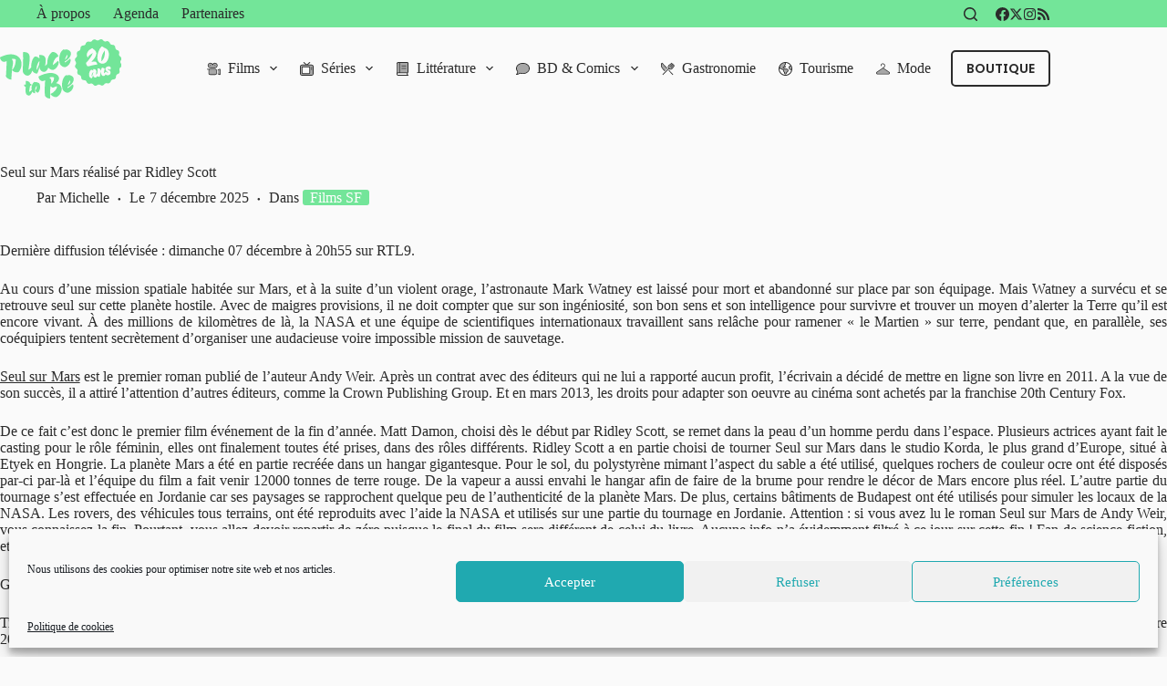

--- FILE ---
content_type: text/html; charset=UTF-8
request_url: https://www.place-to-be.net/cinema-streaming-vod/films-sf/seul-sur-mars-realise-par-ridley-scott/
body_size: 38025
content:
<!doctype html>
<html lang="fr-FR" data-color-mode="os-default">
<head>
	
	<meta charset="UTF-8">
	<meta name="viewport" content="width=device-width, initial-scale=1, maximum-scale=5, viewport-fit=cover">
	<link rel="profile" href="https://gmpg.org/xfn/11">

	<meta name='robots' content='index, follow, max-image-preview:large, max-snippet:-1, max-video-preview:-1' />
	<style>img:is([sizes="auto" i], [sizes^="auto," i]) { contain-intrinsic-size: 3000px 1500px }</style>
	
	<!-- This site is optimized with the Yoast SEO plugin v24.1 - https://yoast.com/wordpress/plugins/seo/ -->
	<title>Seul sur Mars réalisé par Ridley Scott &#8226; Place to Be : Provocateur d&#039;envies</title>
	<meta name="description" content="Dernière diffusion télévisée : dimanche 07 décembre à 20h55 sur RTL9. Au cours d’une mission spatiale habitée sur Mars, et à la suite d’un violent orage," />
	<link rel="canonical" href="https://www.place-to-be.net/cinema-streaming-vod/films-sf/seul-sur-mars-realise-par-ridley-scott/" />
	<meta property="og:locale" content="fr_FR" />
	<meta property="og:type" content="article" />
	<meta property="og:title" content="Seul sur Mars réalisé par Ridley Scott &#8226; Place to Be : Provocateur d&#039;envies" />
	<meta property="og:description" content="Dernière diffusion télévisée : dimanche 07 décembre à 20h55 sur RTL9. Au cours d’une mission spatiale habitée sur Mars, et à la suite d’un violent orage," />
	<meta property="og:url" content="https://www.place-to-be.net/cinema-streaming-vod/films-sf/seul-sur-mars-realise-par-ridley-scott/" />
	<meta property="og:site_name" content="Place to Be" />
	<meta property="article:publisher" content="https://www.facebook.com/PlaceToBe.net" />
	<meta property="article:published_time" content="2025-12-07T16:15:00+00:00" />
	<meta property="article:modified_time" content="2025-12-07T16:37:44+00:00" />
	<meta property="og:image" content="https://www.place-to-be.net/wp-content/uploads/2021/04/Seul-sur-Mars-réalisé-par-Ridley-Scott.jpg" />
	<meta property="og:image:width" content="505" />
	<meta property="og:image:height" content="638" />
	<meta property="og:image:type" content="image/jpeg" />
	<meta name="author" content="Michelle" />
	<meta name="twitter:card" content="summary_large_image" />
	<meta name="twitter:creator" content="@PlaceToBe_net" />
	<meta name="twitter:site" content="@PlaceToBe_net" />
	<meta name="twitter:label1" content="Écrit par" />
	<meta name="twitter:data1" content="Michelle" />
	<meta name="twitter:label2" content="Durée de lecture estimée" />
	<meta name="twitter:data2" content="3 minutes" />
	<script type="application/ld+json" class="yoast-schema-graph">{"@context":"https://schema.org","@graph":[{"@type":"Article","@id":"https://www.place-to-be.net/cinema-streaming-vod/films-sf/seul-sur-mars-realise-par-ridley-scott/#article","isPartOf":{"@id":"https://www.place-to-be.net/cinema-streaming-vod/films-sf/seul-sur-mars-realise-par-ridley-scott/"},"author":{"name":"Michelle","@id":"https://www.place-to-be.net/#/schema/person/9fd6f7f8203c22fdf002419029788af5"},"headline":"Seul sur Mars réalisé par Ridley Scott","datePublished":"2025-12-07T16:15:00+00:00","dateModified":"2025-12-07T16:37:44+00:00","mainEntityOfPage":{"@id":"https://www.place-to-be.net/cinema-streaming-vod/films-sf/seul-sur-mars-realise-par-ridley-scott/"},"wordCount":592,"publisher":{"@id":"https://www.place-to-be.net/#organization"},"image":{"@id":"https://www.place-to-be.net/cinema-streaming-vod/films-sf/seul-sur-mars-realise-par-ridley-scott/#primaryimage"},"thumbnailUrl":"https://www.place-to-be.net/wp-content/uploads/2021/04/Seul-sur-Mars-réalisé-par-Ridley-Scott.jpg","keywords":["20th Century Fox","Andy Weir","Cinéma","Cinéma Américain","Film de science-fiction","Film de SF","Film de SF Américain","Film SF","FOX","Jessica Chastain","Matt Damon","Ridley Scott","Seul sur Mars","Seul sur Mars de Ridley Scott","Seul sur Mars réalisé par Ridley Scott"],"articleSection":["Films SF"],"inLanguage":"fr-FR"},{"@type":"WebPage","@id":"https://www.place-to-be.net/cinema-streaming-vod/films-sf/seul-sur-mars-realise-par-ridley-scott/","url":"https://www.place-to-be.net/cinema-streaming-vod/films-sf/seul-sur-mars-realise-par-ridley-scott/","name":"Seul sur Mars réalisé par Ridley Scott &#8226; Place to Be : Provocateur d&#039;envies","isPartOf":{"@id":"https://www.place-to-be.net/#website"},"primaryImageOfPage":{"@id":"https://www.place-to-be.net/cinema-streaming-vod/films-sf/seul-sur-mars-realise-par-ridley-scott/#primaryimage"},"image":{"@id":"https://www.place-to-be.net/cinema-streaming-vod/films-sf/seul-sur-mars-realise-par-ridley-scott/#primaryimage"},"thumbnailUrl":"https://www.place-to-be.net/wp-content/uploads/2021/04/Seul-sur-Mars-réalisé-par-Ridley-Scott.jpg","datePublished":"2025-12-07T16:15:00+00:00","dateModified":"2025-12-07T16:37:44+00:00","description":"Dernière diffusion télévisée : dimanche 07 décembre à 20h55 sur RTL9. Au cours d’une mission spatiale habitée sur Mars, et à la suite d’un violent orage,","breadcrumb":{"@id":"https://www.place-to-be.net/cinema-streaming-vod/films-sf/seul-sur-mars-realise-par-ridley-scott/#breadcrumb"},"inLanguage":"fr-FR","potentialAction":[{"@type":"ReadAction","target":["https://www.place-to-be.net/cinema-streaming-vod/films-sf/seul-sur-mars-realise-par-ridley-scott/"]}]},{"@type":"ImageObject","inLanguage":"fr-FR","@id":"https://www.place-to-be.net/cinema-streaming-vod/films-sf/seul-sur-mars-realise-par-ridley-scott/#primaryimage","url":"https://www.place-to-be.net/wp-content/uploads/2021/04/Seul-sur-Mars-réalisé-par-Ridley-Scott.jpg","contentUrl":"https://www.place-to-be.net/wp-content/uploads/2021/04/Seul-sur-Mars-réalisé-par-Ridley-Scott.jpg","width":505,"height":638},{"@type":"BreadcrumbList","@id":"https://www.place-to-be.net/cinema-streaming-vod/films-sf/seul-sur-mars-realise-par-ridley-scott/#breadcrumb","itemListElement":[{"@type":"ListItem","position":1,"name":"Accueil","item":"https://www.place-to-be.net/"},{"@type":"ListItem","position":2,"name":"Cinéma, Streaming, VOD...","item":"https://www.place-to-be.net/cinema-streaming-vod/"},{"@type":"ListItem","position":3,"name":"Films SF","item":"https://www.place-to-be.net/cinema-streaming-vod/films-sf/"},{"@type":"ListItem","position":4,"name":"Seul sur Mars réalisé par Ridley Scott"}]},{"@type":"WebSite","@id":"https://www.place-to-be.net/#website","url":"https://www.place-to-be.net/","name":"Place to Be","description":"Provocateur d&#039;envies","publisher":{"@id":"https://www.place-to-be.net/#organization"},"potentialAction":[{"@type":"SearchAction","target":{"@type":"EntryPoint","urlTemplate":"https://www.place-to-be.net/?s={search_term_string}"},"query-input":{"@type":"PropertyValueSpecification","valueRequired":true,"valueName":"search_term_string"}}],"inLanguage":"fr-FR"},{"@type":"Organization","@id":"https://www.place-to-be.net/#organization","name":"Place to Be","url":"https://www.place-to-be.net/","logo":{"@type":"ImageObject","inLanguage":"fr-FR","@id":"https://www.place-to-be.net/#/schema/logo/image/","url":"https://www.place-to-be.net/wp-content/uploads/2025/01/PTB_25_20ans.svg","contentUrl":"https://www.place-to-be.net/wp-content/uploads/2025/01/PTB_25_20ans.svg","width":302,"height":148,"caption":"Place to Be"},"image":{"@id":"https://www.place-to-be.net/#/schema/logo/image/"},"sameAs":["https://www.facebook.com/PlaceToBe.net","https://x.com/PlaceToBe_net","https://www.instagram.com/webzineplacetobe/"]},{"@type":"Person","@id":"https://www.place-to-be.net/#/schema/person/9fd6f7f8203c22fdf002419029788af5","name":"Michelle"}]}</script>
	<!-- / Yoast SEO plugin. -->


<meta http-equiv="x-dns-prefetch-control" content="on">
<link href="https://app.ecwid.com" rel="preconnect" crossorigin />
<link href="https://ecomm.events" rel="preconnect" crossorigin />
<link href="https://d1q3axnfhmyveb.cloudfront.net" rel="preconnect" crossorigin />
<link href="https://dqzrr9k4bjpzk.cloudfront.net" rel="preconnect" crossorigin />
<link href="https://d1oxsl77a1kjht.cloudfront.net" rel="preconnect" crossorigin>
<link rel="prefetch" href="https://app.ecwid.com/script.js?28640090&data_platform=wporg&lang=fr" as="script"/>
<link rel="prerender" href="https://www.place-to-be.net/boutique-2/"/>
<link rel='dns-prefetch' href='//www.place-to-be.net' />
<link rel="alternate" type="application/rss+xml" title="Place to Be &raquo; Flux" href="https://www.place-to-be.net/feed/" />
<link rel="alternate" type="application/rss+xml" title="Place to Be &raquo; Flux des commentaires" href="https://www.place-to-be.net/comments/feed/" />
<link rel="alternate" type="text/calendar" title="Place to Be &raquo; Flux iCal" href="https://www.place-to-be.net/agenda/?ical=1" />
<link rel='stylesheet' id='blocksy-dynamic-global-css' href='https://www.place-to-be.net/wp-content/uploads/blocksy/css/global.css?ver=22784' media='all' />
<link rel='stylesheet' id='wp-block-library-css' href='https://www.place-to-be.net/wp-includes/css/dist/block-library/style.min.css?ver=a27cc5' media='all' />
<style id='global-styles-inline-css'>
:root{--wp--preset--aspect-ratio--square: 1;--wp--preset--aspect-ratio--4-3: 4/3;--wp--preset--aspect-ratio--3-4: 3/4;--wp--preset--aspect-ratio--3-2: 3/2;--wp--preset--aspect-ratio--2-3: 2/3;--wp--preset--aspect-ratio--16-9: 16/9;--wp--preset--aspect-ratio--9-16: 9/16;--wp--preset--color--black: #000000;--wp--preset--color--cyan-bluish-gray: #abb8c3;--wp--preset--color--white: #ffffff;--wp--preset--color--pale-pink: #f78da7;--wp--preset--color--vivid-red: #cf2e2e;--wp--preset--color--luminous-vivid-orange: #ff6900;--wp--preset--color--luminous-vivid-amber: #fcb900;--wp--preset--color--light-green-cyan: #7bdcb5;--wp--preset--color--vivid-green-cyan: #00d084;--wp--preset--color--pale-cyan-blue: #8ed1fc;--wp--preset--color--vivid-cyan-blue: #0693e3;--wp--preset--color--vivid-purple: #9b51e0;--wp--preset--color--palette-color-1: var(--theme-palette-color-1, #73e599);--wp--preset--color--palette-color-2: var(--theme-palette-color-2, #39b280);--wp--preset--color--palette-color-3: var(--theme-palette-color-3, #2B2B2B);--wp--preset--color--palette-color-4: var(--theme-palette-color-4, #2B2B2B);--wp--preset--color--palette-color-5: var(--theme-palette-color-5, #f3f3f3);--wp--preset--color--palette-color-6: var(--theme-palette-color-6, #f2f5f7);--wp--preset--color--palette-color-7: var(--theme-palette-color-7, #fafafa);--wp--preset--color--palette-color-8: var(--theme-palette-color-8, #ffffff);--wp--preset--gradient--vivid-cyan-blue-to-vivid-purple: linear-gradient(135deg,rgba(6,147,227,1) 0%,rgb(155,81,224) 100%);--wp--preset--gradient--light-green-cyan-to-vivid-green-cyan: linear-gradient(135deg,rgb(122,220,180) 0%,rgb(0,208,130) 100%);--wp--preset--gradient--luminous-vivid-amber-to-luminous-vivid-orange: linear-gradient(135deg,rgba(252,185,0,1) 0%,rgba(255,105,0,1) 100%);--wp--preset--gradient--luminous-vivid-orange-to-vivid-red: linear-gradient(135deg,rgba(255,105,0,1) 0%,rgb(207,46,46) 100%);--wp--preset--gradient--very-light-gray-to-cyan-bluish-gray: linear-gradient(135deg,rgb(238,238,238) 0%,rgb(169,184,195) 100%);--wp--preset--gradient--cool-to-warm-spectrum: linear-gradient(135deg,rgb(74,234,220) 0%,rgb(151,120,209) 20%,rgb(207,42,186) 40%,rgb(238,44,130) 60%,rgb(251,105,98) 80%,rgb(254,248,76) 100%);--wp--preset--gradient--blush-light-purple: linear-gradient(135deg,rgb(255,206,236) 0%,rgb(152,150,240) 100%);--wp--preset--gradient--blush-bordeaux: linear-gradient(135deg,rgb(254,205,165) 0%,rgb(254,45,45) 50%,rgb(107,0,62) 100%);--wp--preset--gradient--luminous-dusk: linear-gradient(135deg,rgb(255,203,112) 0%,rgb(199,81,192) 50%,rgb(65,88,208) 100%);--wp--preset--gradient--pale-ocean: linear-gradient(135deg,rgb(255,245,203) 0%,rgb(182,227,212) 50%,rgb(51,167,181) 100%);--wp--preset--gradient--electric-grass: linear-gradient(135deg,rgb(202,248,128) 0%,rgb(113,206,126) 100%);--wp--preset--gradient--midnight: linear-gradient(135deg,rgb(2,3,129) 0%,rgb(40,116,252) 100%);--wp--preset--gradient--juicy-peach: linear-gradient(to right, #ffecd2 0%, #fcb69f 100%);--wp--preset--gradient--young-passion: linear-gradient(to right, #ff8177 0%, #ff867a 0%, #ff8c7f 21%, #f99185 52%, #cf556c 78%, #b12a5b 100%);--wp--preset--gradient--true-sunset: linear-gradient(to right, #fa709a 0%, #fee140 100%);--wp--preset--gradient--morpheus-den: linear-gradient(to top, #30cfd0 0%, #330867 100%);--wp--preset--gradient--plum-plate: linear-gradient(135deg, #667eea 0%, #764ba2 100%);--wp--preset--gradient--aqua-splash: linear-gradient(15deg, #13547a 0%, #80d0c7 100%);--wp--preset--gradient--love-kiss: linear-gradient(to top, #ff0844 0%, #ffb199 100%);--wp--preset--gradient--new-retrowave: linear-gradient(to top, #3b41c5 0%, #a981bb 49%, #ffc8a9 100%);--wp--preset--gradient--plum-bath: linear-gradient(to top, #cc208e 0%, #6713d2 100%);--wp--preset--gradient--high-flight: linear-gradient(to right, #0acffe 0%, #495aff 100%);--wp--preset--gradient--teen-party: linear-gradient(-225deg, #FF057C 0%, #8D0B93 50%, #321575 100%);--wp--preset--gradient--fabled-sunset: linear-gradient(-225deg, #231557 0%, #44107A 29%, #FF1361 67%, #FFF800 100%);--wp--preset--gradient--arielle-smile: radial-gradient(circle 248px at center, #16d9e3 0%, #30c7ec 47%, #46aef7 100%);--wp--preset--gradient--itmeo-branding: linear-gradient(180deg, #2af598 0%, #009efd 100%);--wp--preset--gradient--deep-blue: linear-gradient(to right, #6a11cb 0%, #2575fc 100%);--wp--preset--gradient--strong-bliss: linear-gradient(to right, #f78ca0 0%, #f9748f 19%, #fd868c 60%, #fe9a8b 100%);--wp--preset--gradient--sweet-period: linear-gradient(to top, #3f51b1 0%, #5a55ae 13%, #7b5fac 25%, #8f6aae 38%, #a86aa4 50%, #cc6b8e 62%, #f18271 75%, #f3a469 87%, #f7c978 100%);--wp--preset--gradient--purple-division: linear-gradient(to top, #7028e4 0%, #e5b2ca 100%);--wp--preset--gradient--cold-evening: linear-gradient(to top, #0c3483 0%, #a2b6df 100%, #6b8cce 100%, #a2b6df 100%);--wp--preset--gradient--mountain-rock: linear-gradient(to right, #868f96 0%, #596164 100%);--wp--preset--gradient--desert-hump: linear-gradient(to top, #c79081 0%, #dfa579 100%);--wp--preset--gradient--ethernal-constance: linear-gradient(to top, #09203f 0%, #537895 100%);--wp--preset--gradient--happy-memories: linear-gradient(-60deg, #ff5858 0%, #f09819 100%);--wp--preset--gradient--grown-early: linear-gradient(to top, #0ba360 0%, #3cba92 100%);--wp--preset--gradient--morning-salad: linear-gradient(-225deg, #B7F8DB 0%, #50A7C2 100%);--wp--preset--gradient--night-call: linear-gradient(-225deg, #AC32E4 0%, #7918F2 48%, #4801FF 100%);--wp--preset--gradient--mind-crawl: linear-gradient(-225deg, #473B7B 0%, #3584A7 51%, #30D2BE 100%);--wp--preset--gradient--angel-care: linear-gradient(-225deg, #FFE29F 0%, #FFA99F 48%, #FF719A 100%);--wp--preset--gradient--juicy-cake: linear-gradient(to top, #e14fad 0%, #f9d423 100%);--wp--preset--gradient--rich-metal: linear-gradient(to right, #d7d2cc 0%, #304352 100%);--wp--preset--gradient--mole-hall: linear-gradient(-20deg, #616161 0%, #9bc5c3 100%);--wp--preset--gradient--cloudy-knoxville: linear-gradient(120deg, #fdfbfb 0%, #ebedee 100%);--wp--preset--gradient--soft-grass: linear-gradient(to top, #c1dfc4 0%, #deecdd 100%);--wp--preset--gradient--saint-petersburg: linear-gradient(135deg, #f5f7fa 0%, #c3cfe2 100%);--wp--preset--gradient--everlasting-sky: linear-gradient(135deg, #fdfcfb 0%, #e2d1c3 100%);--wp--preset--gradient--kind-steel: linear-gradient(-20deg, #e9defa 0%, #fbfcdb 100%);--wp--preset--gradient--over-sun: linear-gradient(60deg, #abecd6 0%, #fbed96 100%);--wp--preset--gradient--premium-white: linear-gradient(to top, #d5d4d0 0%, #d5d4d0 1%, #eeeeec 31%, #efeeec 75%, #e9e9e7 100%);--wp--preset--gradient--clean-mirror: linear-gradient(45deg, #93a5cf 0%, #e4efe9 100%);--wp--preset--gradient--wild-apple: linear-gradient(to top, #d299c2 0%, #fef9d7 100%);--wp--preset--gradient--snow-again: linear-gradient(to top, #e6e9f0 0%, #eef1f5 100%);--wp--preset--gradient--confident-cloud: linear-gradient(to top, #dad4ec 0%, #dad4ec 1%, #f3e7e9 100%);--wp--preset--gradient--glass-water: linear-gradient(to top, #dfe9f3 0%, white 100%);--wp--preset--gradient--perfect-white: linear-gradient(-225deg, #E3FDF5 0%, #FFE6FA 100%);--wp--preset--font-size--small: 13px;--wp--preset--font-size--medium: 20px;--wp--preset--font-size--large: clamp(22px, 1.375rem + ((1vw - 3.2px) * 0.625), 30px);--wp--preset--font-size--x-large: clamp(30px, 1.875rem + ((1vw - 3.2px) * 1.563), 50px);--wp--preset--font-size--xx-large: clamp(45px, 2.813rem + ((1vw - 3.2px) * 2.734), 80px);--wp--preset--spacing--20: 0.44rem;--wp--preset--spacing--30: 0.67rem;--wp--preset--spacing--40: 1rem;--wp--preset--spacing--50: 1.5rem;--wp--preset--spacing--60: 2.25rem;--wp--preset--spacing--70: 3.38rem;--wp--preset--spacing--80: 5.06rem;--wp--preset--shadow--natural: 6px 6px 9px rgba(0, 0, 0, 0.2);--wp--preset--shadow--deep: 12px 12px 50px rgba(0, 0, 0, 0.4);--wp--preset--shadow--sharp: 6px 6px 0px rgba(0, 0, 0, 0.2);--wp--preset--shadow--outlined: 6px 6px 0px -3px rgba(255, 255, 255, 1), 6px 6px rgba(0, 0, 0, 1);--wp--preset--shadow--crisp: 6px 6px 0px rgba(0, 0, 0, 1);}:root { --wp--style--global--content-size: var(--theme-block-max-width);--wp--style--global--wide-size: var(--theme-block-wide-max-width); }:where(body) { margin: 0; }.wp-site-blocks > .alignleft { float: left; margin-right: 2em; }.wp-site-blocks > .alignright { float: right; margin-left: 2em; }.wp-site-blocks > .aligncenter { justify-content: center; margin-left: auto; margin-right: auto; }:where(.wp-site-blocks) > * { margin-block-start: var(--theme-content-spacing); margin-block-end: 0; }:where(.wp-site-blocks) > :first-child { margin-block-start: 0; }:where(.wp-site-blocks) > :last-child { margin-block-end: 0; }:root { --wp--style--block-gap: var(--theme-content-spacing); }:root :where(.is-layout-flow) > :first-child{margin-block-start: 0;}:root :where(.is-layout-flow) > :last-child{margin-block-end: 0;}:root :where(.is-layout-flow) > *{margin-block-start: var(--theme-content-spacing);margin-block-end: 0;}:root :where(.is-layout-constrained) > :first-child{margin-block-start: 0;}:root :where(.is-layout-constrained) > :last-child{margin-block-end: 0;}:root :where(.is-layout-constrained) > *{margin-block-start: var(--theme-content-spacing);margin-block-end: 0;}:root :where(.is-layout-flex){gap: var(--theme-content-spacing);}:root :where(.is-layout-grid){gap: var(--theme-content-spacing);}.is-layout-flow > .alignleft{float: left;margin-inline-start: 0;margin-inline-end: 2em;}.is-layout-flow > .alignright{float: right;margin-inline-start: 2em;margin-inline-end: 0;}.is-layout-flow > .aligncenter{margin-left: auto !important;margin-right: auto !important;}.is-layout-constrained > .alignleft{float: left;margin-inline-start: 0;margin-inline-end: 2em;}.is-layout-constrained > .alignright{float: right;margin-inline-start: 2em;margin-inline-end: 0;}.is-layout-constrained > .aligncenter{margin-left: auto !important;margin-right: auto !important;}.is-layout-constrained > :where(:not(.alignleft):not(.alignright):not(.alignfull)){max-width: var(--wp--style--global--content-size);margin-left: auto !important;margin-right: auto !important;}.is-layout-constrained > .alignwide{max-width: var(--wp--style--global--wide-size);}body .is-layout-flex{display: flex;}.is-layout-flex{flex-wrap: wrap;align-items: center;}.is-layout-flex > :is(*, div){margin: 0;}body .is-layout-grid{display: grid;}.is-layout-grid > :is(*, div){margin: 0;}body{padding-top: 0px;padding-right: 0px;padding-bottom: 0px;padding-left: 0px;}.has-black-color{color: var(--wp--preset--color--black) !important;}.has-cyan-bluish-gray-color{color: var(--wp--preset--color--cyan-bluish-gray) !important;}.has-white-color{color: var(--wp--preset--color--white) !important;}.has-pale-pink-color{color: var(--wp--preset--color--pale-pink) !important;}.has-vivid-red-color{color: var(--wp--preset--color--vivid-red) !important;}.has-luminous-vivid-orange-color{color: var(--wp--preset--color--luminous-vivid-orange) !important;}.has-luminous-vivid-amber-color{color: var(--wp--preset--color--luminous-vivid-amber) !important;}.has-light-green-cyan-color{color: var(--wp--preset--color--light-green-cyan) !important;}.has-vivid-green-cyan-color{color: var(--wp--preset--color--vivid-green-cyan) !important;}.has-pale-cyan-blue-color{color: var(--wp--preset--color--pale-cyan-blue) !important;}.has-vivid-cyan-blue-color{color: var(--wp--preset--color--vivid-cyan-blue) !important;}.has-vivid-purple-color{color: var(--wp--preset--color--vivid-purple) !important;}.has-palette-color-1-color{color: var(--wp--preset--color--palette-color-1) !important;}.has-palette-color-2-color{color: var(--wp--preset--color--palette-color-2) !important;}.has-palette-color-3-color{color: var(--wp--preset--color--palette-color-3) !important;}.has-palette-color-4-color{color: var(--wp--preset--color--palette-color-4) !important;}.has-palette-color-5-color{color: var(--wp--preset--color--palette-color-5) !important;}.has-palette-color-6-color{color: var(--wp--preset--color--palette-color-6) !important;}.has-palette-color-7-color{color: var(--wp--preset--color--palette-color-7) !important;}.has-palette-color-8-color{color: var(--wp--preset--color--palette-color-8) !important;}.has-black-background-color{background-color: var(--wp--preset--color--black) !important;}.has-cyan-bluish-gray-background-color{background-color: var(--wp--preset--color--cyan-bluish-gray) !important;}.has-white-background-color{background-color: var(--wp--preset--color--white) !important;}.has-pale-pink-background-color{background-color: var(--wp--preset--color--pale-pink) !important;}.has-vivid-red-background-color{background-color: var(--wp--preset--color--vivid-red) !important;}.has-luminous-vivid-orange-background-color{background-color: var(--wp--preset--color--luminous-vivid-orange) !important;}.has-luminous-vivid-amber-background-color{background-color: var(--wp--preset--color--luminous-vivid-amber) !important;}.has-light-green-cyan-background-color{background-color: var(--wp--preset--color--light-green-cyan) !important;}.has-vivid-green-cyan-background-color{background-color: var(--wp--preset--color--vivid-green-cyan) !important;}.has-pale-cyan-blue-background-color{background-color: var(--wp--preset--color--pale-cyan-blue) !important;}.has-vivid-cyan-blue-background-color{background-color: var(--wp--preset--color--vivid-cyan-blue) !important;}.has-vivid-purple-background-color{background-color: var(--wp--preset--color--vivid-purple) !important;}.has-palette-color-1-background-color{background-color: var(--wp--preset--color--palette-color-1) !important;}.has-palette-color-2-background-color{background-color: var(--wp--preset--color--palette-color-2) !important;}.has-palette-color-3-background-color{background-color: var(--wp--preset--color--palette-color-3) !important;}.has-palette-color-4-background-color{background-color: var(--wp--preset--color--palette-color-4) !important;}.has-palette-color-5-background-color{background-color: var(--wp--preset--color--palette-color-5) !important;}.has-palette-color-6-background-color{background-color: var(--wp--preset--color--palette-color-6) !important;}.has-palette-color-7-background-color{background-color: var(--wp--preset--color--palette-color-7) !important;}.has-palette-color-8-background-color{background-color: var(--wp--preset--color--palette-color-8) !important;}.has-black-border-color{border-color: var(--wp--preset--color--black) !important;}.has-cyan-bluish-gray-border-color{border-color: var(--wp--preset--color--cyan-bluish-gray) !important;}.has-white-border-color{border-color: var(--wp--preset--color--white) !important;}.has-pale-pink-border-color{border-color: var(--wp--preset--color--pale-pink) !important;}.has-vivid-red-border-color{border-color: var(--wp--preset--color--vivid-red) !important;}.has-luminous-vivid-orange-border-color{border-color: var(--wp--preset--color--luminous-vivid-orange) !important;}.has-luminous-vivid-amber-border-color{border-color: var(--wp--preset--color--luminous-vivid-amber) !important;}.has-light-green-cyan-border-color{border-color: var(--wp--preset--color--light-green-cyan) !important;}.has-vivid-green-cyan-border-color{border-color: var(--wp--preset--color--vivid-green-cyan) !important;}.has-pale-cyan-blue-border-color{border-color: var(--wp--preset--color--pale-cyan-blue) !important;}.has-vivid-cyan-blue-border-color{border-color: var(--wp--preset--color--vivid-cyan-blue) !important;}.has-vivid-purple-border-color{border-color: var(--wp--preset--color--vivid-purple) !important;}.has-palette-color-1-border-color{border-color: var(--wp--preset--color--palette-color-1) !important;}.has-palette-color-2-border-color{border-color: var(--wp--preset--color--palette-color-2) !important;}.has-palette-color-3-border-color{border-color: var(--wp--preset--color--palette-color-3) !important;}.has-palette-color-4-border-color{border-color: var(--wp--preset--color--palette-color-4) !important;}.has-palette-color-5-border-color{border-color: var(--wp--preset--color--palette-color-5) !important;}.has-palette-color-6-border-color{border-color: var(--wp--preset--color--palette-color-6) !important;}.has-palette-color-7-border-color{border-color: var(--wp--preset--color--palette-color-7) !important;}.has-palette-color-8-border-color{border-color: var(--wp--preset--color--palette-color-8) !important;}.has-vivid-cyan-blue-to-vivid-purple-gradient-background{background: var(--wp--preset--gradient--vivid-cyan-blue-to-vivid-purple) !important;}.has-light-green-cyan-to-vivid-green-cyan-gradient-background{background: var(--wp--preset--gradient--light-green-cyan-to-vivid-green-cyan) !important;}.has-luminous-vivid-amber-to-luminous-vivid-orange-gradient-background{background: var(--wp--preset--gradient--luminous-vivid-amber-to-luminous-vivid-orange) !important;}.has-luminous-vivid-orange-to-vivid-red-gradient-background{background: var(--wp--preset--gradient--luminous-vivid-orange-to-vivid-red) !important;}.has-very-light-gray-to-cyan-bluish-gray-gradient-background{background: var(--wp--preset--gradient--very-light-gray-to-cyan-bluish-gray) !important;}.has-cool-to-warm-spectrum-gradient-background{background: var(--wp--preset--gradient--cool-to-warm-spectrum) !important;}.has-blush-light-purple-gradient-background{background: var(--wp--preset--gradient--blush-light-purple) !important;}.has-blush-bordeaux-gradient-background{background: var(--wp--preset--gradient--blush-bordeaux) !important;}.has-luminous-dusk-gradient-background{background: var(--wp--preset--gradient--luminous-dusk) !important;}.has-pale-ocean-gradient-background{background: var(--wp--preset--gradient--pale-ocean) !important;}.has-electric-grass-gradient-background{background: var(--wp--preset--gradient--electric-grass) !important;}.has-midnight-gradient-background{background: var(--wp--preset--gradient--midnight) !important;}.has-juicy-peach-gradient-background{background: var(--wp--preset--gradient--juicy-peach) !important;}.has-young-passion-gradient-background{background: var(--wp--preset--gradient--young-passion) !important;}.has-true-sunset-gradient-background{background: var(--wp--preset--gradient--true-sunset) !important;}.has-morpheus-den-gradient-background{background: var(--wp--preset--gradient--morpheus-den) !important;}.has-plum-plate-gradient-background{background: var(--wp--preset--gradient--plum-plate) !important;}.has-aqua-splash-gradient-background{background: var(--wp--preset--gradient--aqua-splash) !important;}.has-love-kiss-gradient-background{background: var(--wp--preset--gradient--love-kiss) !important;}.has-new-retrowave-gradient-background{background: var(--wp--preset--gradient--new-retrowave) !important;}.has-plum-bath-gradient-background{background: var(--wp--preset--gradient--plum-bath) !important;}.has-high-flight-gradient-background{background: var(--wp--preset--gradient--high-flight) !important;}.has-teen-party-gradient-background{background: var(--wp--preset--gradient--teen-party) !important;}.has-fabled-sunset-gradient-background{background: var(--wp--preset--gradient--fabled-sunset) !important;}.has-arielle-smile-gradient-background{background: var(--wp--preset--gradient--arielle-smile) !important;}.has-itmeo-branding-gradient-background{background: var(--wp--preset--gradient--itmeo-branding) !important;}.has-deep-blue-gradient-background{background: var(--wp--preset--gradient--deep-blue) !important;}.has-strong-bliss-gradient-background{background: var(--wp--preset--gradient--strong-bliss) !important;}.has-sweet-period-gradient-background{background: var(--wp--preset--gradient--sweet-period) !important;}.has-purple-division-gradient-background{background: var(--wp--preset--gradient--purple-division) !important;}.has-cold-evening-gradient-background{background: var(--wp--preset--gradient--cold-evening) !important;}.has-mountain-rock-gradient-background{background: var(--wp--preset--gradient--mountain-rock) !important;}.has-desert-hump-gradient-background{background: var(--wp--preset--gradient--desert-hump) !important;}.has-ethernal-constance-gradient-background{background: var(--wp--preset--gradient--ethernal-constance) !important;}.has-happy-memories-gradient-background{background: var(--wp--preset--gradient--happy-memories) !important;}.has-grown-early-gradient-background{background: var(--wp--preset--gradient--grown-early) !important;}.has-morning-salad-gradient-background{background: var(--wp--preset--gradient--morning-salad) !important;}.has-night-call-gradient-background{background: var(--wp--preset--gradient--night-call) !important;}.has-mind-crawl-gradient-background{background: var(--wp--preset--gradient--mind-crawl) !important;}.has-angel-care-gradient-background{background: var(--wp--preset--gradient--angel-care) !important;}.has-juicy-cake-gradient-background{background: var(--wp--preset--gradient--juicy-cake) !important;}.has-rich-metal-gradient-background{background: var(--wp--preset--gradient--rich-metal) !important;}.has-mole-hall-gradient-background{background: var(--wp--preset--gradient--mole-hall) !important;}.has-cloudy-knoxville-gradient-background{background: var(--wp--preset--gradient--cloudy-knoxville) !important;}.has-soft-grass-gradient-background{background: var(--wp--preset--gradient--soft-grass) !important;}.has-saint-petersburg-gradient-background{background: var(--wp--preset--gradient--saint-petersburg) !important;}.has-everlasting-sky-gradient-background{background: var(--wp--preset--gradient--everlasting-sky) !important;}.has-kind-steel-gradient-background{background: var(--wp--preset--gradient--kind-steel) !important;}.has-over-sun-gradient-background{background: var(--wp--preset--gradient--over-sun) !important;}.has-premium-white-gradient-background{background: var(--wp--preset--gradient--premium-white) !important;}.has-clean-mirror-gradient-background{background: var(--wp--preset--gradient--clean-mirror) !important;}.has-wild-apple-gradient-background{background: var(--wp--preset--gradient--wild-apple) !important;}.has-snow-again-gradient-background{background: var(--wp--preset--gradient--snow-again) !important;}.has-confident-cloud-gradient-background{background: var(--wp--preset--gradient--confident-cloud) !important;}.has-glass-water-gradient-background{background: var(--wp--preset--gradient--glass-water) !important;}.has-perfect-white-gradient-background{background: var(--wp--preset--gradient--perfect-white) !important;}.has-small-font-size{font-size: var(--wp--preset--font-size--small) !important;}.has-medium-font-size{font-size: var(--wp--preset--font-size--medium) !important;}.has-large-font-size{font-size: var(--wp--preset--font-size--large) !important;}.has-x-large-font-size{font-size: var(--wp--preset--font-size--x-large) !important;}.has-xx-large-font-size{font-size: var(--wp--preset--font-size--xx-large) !important;}
:root :where(.wp-block-pullquote){font-size: clamp(0.984em, 0.984rem + ((1vw - 0.2em) * 0.645), 1.5em);line-height: 1.6;}
</style>
<link rel='stylesheet' id='ecwid-css-css' href='https://www.place-to-be.net/wp-content/plugins/ecwid-shopping-cart/css/frontend.css?ver=6.12.24' media='all' />
<link rel='stylesheet' id='cmplz-general-css' href='https://www.place-to-be.net/wp-content/plugins/complianz-gdpr/assets/css/cookieblocker.min.css?ver=1735914412' media='all' />
<link rel='stylesheet' id='parent-style-css' href='https://www.place-to-be.net/wp-content/themes/blocksy/style.css?ver=a27cc5' media='all' />
<link rel='stylesheet' id='ct-main-styles-css' href='https://www.place-to-be.net/wp-content/themes/blocksy/static/bundle/main.min.css?ver=2.0.87' media='all' />
<link rel='stylesheet' id='ct-page-title-styles-css' href='https://www.place-to-be.net/wp-content/themes/blocksy/static/bundle/page-title.min.css?ver=2.0.87' media='all' />
<link rel='stylesheet' id='ct-tribe-events-styles-css' href='https://www.place-to-be.net/wp-content/themes/blocksy/static/bundle/tribe-events.min.css?ver=2.0.87' media='all' />
<link rel='stylesheet' id='ct-share-box-styles-css' href='https://www.place-to-be.net/wp-content/themes/blocksy/static/bundle/share-box.min.css?ver=2.0.87' media='all' />
<link rel='stylesheet' id='ct-author-box-styles-css' href='https://www.place-to-be.net/wp-content/themes/blocksy/static/bundle/author-box.min.css?ver=2.0.87' media='all' />
<link rel='stylesheet' id='blocksy-ext-trending-styles-css' href='https://www.place-to-be.net/wp-content/plugins/blocksy-companion-pro/framework/extensions/trending/static/bundle/main.min.css?ver=2.0.87' media='all' />
<link rel='stylesheet' id='blocksy-ext-post-types-extra-styles-css' href='https://www.place-to-be.net/wp-content/plugins/blocksy-companion-pro/framework/premium/extensions/post-types-extra/static/bundle/main.min.css?ver=2.0.87' media='all' />
<link rel='stylesheet' id='blocksy-ext-mega-menu-styles-css' href='https://www.place-to-be.net/wp-content/plugins/blocksy-companion-pro/framework/premium/extensions/mega-menu/static/bundle/main.min.css?ver=2.0.87' media='all' />
<link rel='stylesheet' id='blocksy-ext-color-mode-switcher-styles-css' href='https://www.place-to-be.net/wp-content/plugins/blocksy-companion-pro/framework/premium/extensions/color-mode-switch/static/bundle/main.min.css?ver=2.0.87' media='all' />
<script src="https://www.place-to-be.net/wp-includes/js/jquery/jquery.min.js?ver=3.7.1" id="jquery-core-js"></script>
<script src="https://www.place-to-be.net/wp-includes/js/jquery/jquery-migrate.min.js?ver=3.4.1" id="jquery-migrate-js"></script>
<link rel="https://api.w.org/" href="https://www.place-to-be.net/wp-json/" /><link rel="alternate" title="JSON" type="application/json" href="https://www.place-to-be.net/wp-json/wp/v2/posts/745" /><link rel="EditURI" type="application/rsd+xml" title="RSD" href="https://www.place-to-be.net/xmlrpc.php?rsd" />

<link rel='shortlink' href='https://www.place-to-be.net/?p=745' />
<link rel="alternate" title="oEmbed (JSON)" type="application/json+oembed" href="https://www.place-to-be.net/wp-json/oembed/1.0/embed?url=https%3A%2F%2Fwww.place-to-be.net%2Fcinema-streaming-vod%2Ffilms-sf%2Fseul-sur-mars-realise-par-ridley-scott%2F" />
<link rel="alternate" title="oEmbed (XML)" type="text/xml+oembed" href="https://www.place-to-be.net/wp-json/oembed/1.0/embed?url=https%3A%2F%2Fwww.place-to-be.net%2Fcinema-streaming-vod%2Ffilms-sf%2Fseul-sur-mars-realise-par-ridley-scott%2F&#038;format=xml" />
<script data-cfasync="false" data-no-optimize="1" type="text/javascript">
window.ec = window.ec || Object()
window.ec.config = window.ec.config || Object();
window.ec.config.enable_canonical_urls = true;

</script>
        <!--noptimize-->
        <script data-cfasync="false" type="text/javascript">
            window.ec = window.ec || Object();
            window.ec.config = window.ec.config || Object();
            window.ec.config.store_main_page_url = 'https://www.place-to-be.net/boutique-2/';
        </script>
        <!--/noptimize-->
        <meta name="tec-api-version" content="v1"><meta name="tec-api-origin" content="https://www.place-to-be.net"><link rel="alternate" href="https://www.place-to-be.net/wp-json/tribe/events/v1/" />			<style>.cmplz-hidden {
					display: none !important;
				}</style><noscript><link rel='stylesheet' href='https://www.place-to-be.net/wp-content/themes/blocksy/static/bundle/no-scripts.min.css' type='text/css'></noscript>
<link rel="icon" href="https://www.place-to-be.net/wp-content/uploads/2025/01/favicone_24@2x-150x150.png" sizes="32x32" />
<link rel="icon" href="https://www.place-to-be.net/wp-content/uploads/2025/01/favicone_24@2x.png" sizes="192x192" />
<link rel="apple-touch-icon" href="https://www.place-to-be.net/wp-content/uploads/2025/01/favicone_24@2x.png" />
<meta name="msapplication-TileImage" content="https://www.place-to-be.net/wp-content/uploads/2025/01/favicone_24@2x.png" />
	</head>


<body data-cmplz=1 class="post-template-default single single-post postid-745 single-format-standard wp-custom-logo wp-embed-responsive tribe-no-js page-template-blocksy-child" data-link="type-3" data-prefix="single_blog_post" data-header="type-1:sticky" data-footer="type-1" itemscope="itemscope" itemtype="https://schema.org/Blog">

<a class="skip-link screen-reader-text" href="#main">Passer au contenu</a><div class="ct-drawer-canvas" data-location="start">
		<div id="search-modal" class="ct-panel" data-behaviour="modal" aria-label="Modale de recherche" inert>
			<div class="ct-panel-actions">
				<button class="ct-toggle-close" data-type="type-1" aria-label="Fermer la modale de recherche">
					<svg class="ct-icon" width="12" height="12" viewBox="0 0 15 15"><path d="M1 15a1 1 0 01-.71-.29 1 1 0 010-1.41l5.8-5.8-5.8-5.8A1 1 0 011.7.29l5.8 5.8 5.8-5.8a1 1 0 011.41 1.41l-5.8 5.8 5.8 5.8a1 1 0 01-1.41 1.41l-5.8-5.8-5.8 5.8A1 1 0 011 15z"/></svg>				</button>
			</div>

			<div class="ct-panel-content">
				

<form role="search" method="get" class="ct-search-form"  action="https://www.place-to-be.net/" aria-haspopup="listbox" data-live-results="thumbs">

	<input type="search" class="modal-field" placeholder="Rechercher" value="" name="s" autocomplete="off" title="Rechercher…" aria-label="Rechercher…">

	<div class="ct-search-form-controls">
		
		<button type="submit" class="wp-element-button" data-button="icon" aria-label="Bouton de recherche">
			<svg class="ct-icon ct-search-button-content" aria-hidden="true" width="15" height="15" viewBox="0 0 15 15"><path d="M14.8,13.7L12,11c0.9-1.2,1.5-2.6,1.5-4.2c0-3.7-3-6.8-6.8-6.8S0,3,0,6.8s3,6.8,6.8,6.8c1.6,0,3.1-0.6,4.2-1.5l2.8,2.8c0.1,0.1,0.3,0.2,0.5,0.2s0.4-0.1,0.5-0.2C15.1,14.5,15.1,14,14.8,13.7z M1.5,6.8c0-2.9,2.4-5.2,5.2-5.2S12,3.9,12,6.8S9.6,12,6.8,12S1.5,9.6,1.5,6.8z"/></svg>
			<span class="ct-ajax-loader">
				<svg viewBox="0 0 24 24">
					<circle cx="12" cy="12" r="10" opacity="0.2" fill="none" stroke="currentColor" stroke-miterlimit="10" stroke-width="2"/>

					<path d="m12,2c5.52,0,10,4.48,10,10" fill="none" stroke="currentColor" stroke-linecap="round" stroke-miterlimit="10" stroke-width="2">
						<animateTransform
							attributeName="transform"
							attributeType="XML"
							type="rotate"
							dur="0.6s"
							from="0 12 12"
							to="360 12 12"
							repeatCount="indefinite"
						/>
					</path>
				</svg>
			</span>
		</button>

		
					<input type="hidden" name="ct_post_type" value="post:page">
		
					<input type="hidden" name="ct_search_taxonomies" value="yes">
		

		<input type="hidden" value="75aa639417" class="ct-live-results-nonce">	</div>

			<div class="screen-reader-text" aria-live="polite" role="status">
			Aucun résultat		</div>
	
</form>


			</div>
		</div>

		<div id="offcanvas" class="ct-panel ct-header" data-behaviour="modal" aria-label="Modale hors toile" inert="">
		<div class="ct-panel-actions">
			
			<button class="ct-toggle-close" data-type="type-1" aria-label="Fermer le tiroir">
				<svg class="ct-icon" width="12" height="12" viewBox="0 0 15 15"><path d="M1 15a1 1 0 01-.71-.29 1 1 0 010-1.41l5.8-5.8-5.8-5.8A1 1 0 011.7.29l5.8 5.8 5.8-5.8a1 1 0 011.41 1.41l-5.8 5.8 5.8 5.8a1 1 0 01-1.41 1.41l-5.8-5.8-5.8 5.8A1 1 0 011 15z"/></svg>
			</button>
		</div>
		<div class="ct-panel-content" data-device="desktop"><div class="ct-panel-content-inner"></div></div><div class="ct-panel-content" data-device="mobile"><div class="ct-panel-content-inner">
<a href="https://www.place-to-be.net/" class="site-logo-container" data-id="offcanvas-logo" rel="home" itemprop="url">
			<img width="302" height="148" src="https://www.place-to-be.net/wp-content/uploads/2025/01/PTB_25_20ans.svg" class="default-logo" alt="Logo" decoding="async" />	</a>


<nav
	class="mobile-menu menu-container has-submenu"
	data-id="mobile-menu" data-interaction="click" data-toggle-type="type-1" data-submenu-dots="yes"	aria-label="Menu principal">

	<ul id="menu-menu-principal-1" class=""><li class="menu-item menu-item-type-taxonomy menu-item-object-category current-post-ancestor menu-item-has-children menu-item-7506"><span class="ct-sub-menu-parent"><a href="https://www.place-to-be.net/cinema-streaming-vod/" class="ct-menu-link"><span class="ct-icon-container ct-left"><?xml version="1.0" encoding="UTF-8"?>
<svg xmlns="http://www.w3.org/2000/svg" id="Calque_2" viewBox="0 0 99.59 88.524">
  <defs>
    <style>.cls-1{isolation:isolate;opacity:.4;}</style>
  </defs>
  <g id="Calque_1-2">
    <g class="cls-1">
      <path d="M77.459,56.555l15.336-6.899c.069-.035.138-.052.225-.069.536-.086,1.037.329,1.037.882v31.225c0,.726-.588,1.297-1.297,1.297-.19,0-.363-.035-.536-.121l-14.766-6.639v-19.676ZM53.944,19.365c0,2.292,1.858,4.15,4.15,4.15s4.15-1.858,4.15-4.15-1.858-4.15-4.15-4.15-4.15,1.858-4.15,4.15ZM20.748,19.365c0,2.292,1.858,4.15,4.15,4.15s4.15-1.858,4.15-4.15-1.858-4.15-4.15-4.15-4.15,1.858-4.15,4.15ZM16.598,55.328c0-3.06,2.472-5.533,5.533-5.533h38.729c3.06,0,5.533,2.472,5.533,5.533v22.131c0,3.06-2.472,5.533-5.533,5.533H22.131c-3.06,0-5.533-2.472-5.533-5.533v-22.131ZM11.066,19.365c0-7.642,6.19-13.832,13.832-13.832,6.847,0,12.535,4.979,13.642,11.515.225,1.331,1.383,2.317,2.732,2.317h.467c1.349,0,2.507-.968,2.732-2.317,1.089-6.536,6.778-11.515,13.624-11.515,7.642,0,13.832,6.19,13.832,13.832s-6.19,13.832-13.832,13.832H24.897c-7.642,0-13.832-6.19-13.832-13.832Z"></path>
    </g>
    <path d="M77.459,76.231l14.766,6.639c.173.069.346.121.536.121.726,0,1.297-.588,1.297-1.297v-31.225c0-.553-.501-.968-1.037-.882-.069.017-.156.035-.225.069l-15.336,6.899v-6.069l13.071-5.879c.501-.225,1.037-.38,1.573-.484,3.908-.657,7.487,2.369,7.487,6.328v31.225c0,3.769-3.06,6.829-6.829,6.829-.968,0-1.919-.207-2.801-.605l-12.501-5.602v-6.069ZM23.514,44.262h37.346c6.103,0,11.066,4.962,11.066,11.066v22.131c0,6.103-4.962,11.066-11.066,11.066H22.131c-6.103,0-11.065-4.962-11.065-11.066v-22.131c0-2.023.536-3.908,1.487-5.533H2.766c-1.522,0-2.766-1.245-2.766-2.766s1.245-2.766,2.766-2.766h20.748ZM23.514,49.795h-1.383c-3.06,0-5.533,2.472-5.533,5.533v22.131c0,3.06,2.472,5.533,5.533,5.533h38.729c3.06,0,5.533-2.472,5.533-5.533v-22.131c0-3.06-2.472-5.533-5.533-5.533H23.514ZM53.944,19.365c0-2.292,1.858-4.15,4.15-4.15s4.15,1.858,4.15,4.15h0c0,2.292-1.858,4.15-4.15,4.15s-4.15-1.858-4.15-4.15h0ZM24.897,15.215c2.292,0,4.15,1.858,4.15,4.15s-1.858,4.15-4.15,4.15-4.15-1.858-4.15-4.15,1.858-4.15,4.15-4.15h0ZM11.066,19.365c0,7.642,6.19,13.832,13.832,13.832h33.197c7.642,0,13.832-6.19,13.832-13.832s-6.19-13.832-13.832-13.832c-6.847,0-12.535,4.979-13.642,11.515-.225,1.331-1.383,2.317-2.732,2.317h-.467c-1.349,0-2.507-.968-2.732-2.317-1.089-6.536-6.778-11.515-13.624-11.515-7.642,0-13.832,6.19-13.832,13.832ZM24.897,0c7.054,0,13.209,3.769,16.598,9.388C44.884,3.769,51.04,0,58.094,0c10.702,0,19.365,8.662,19.365,19.365s-8.662,19.365-19.365,19.365H24.897c-10.702,0-19.365-8.662-19.365-19.365S14.195,0,24.897,0Z"></path>
  </g>
</svg>
</span>Films</a><button class="ct-toggle-dropdown-mobile" aria-label="Déplier le menu déroulant" aria-haspopup="true" aria-expanded="false"><svg class="ct-icon toggle-icon-1" width="15" height="15" viewBox="0 0 15 15"><path d="M3.9,5.1l3.6,3.6l3.6-3.6l1.4,0.7l-5,5l-5-5L3.9,5.1z"/></svg></button></span>
<ul class="sub-menu">
	<li class="menu-item menu-item-type-taxonomy menu-item-object-category menu-item-7507"><a href="https://www.place-to-be.net/cinema-streaming-vod/interviews-cinema/" class="ct-menu-link">Entrevues</a></li>
	<li class="menu-item menu-item-type-taxonomy menu-item-object-category menu-item-7508"><a href="https://www.place-to-be.net/cinema-streaming-vod/en-blu-ray-et-dvd/" class="ct-menu-link">En Blu-ray et DVD</a></li>
	<li class="menu-item menu-item-type-taxonomy menu-item-object-category menu-item-7509"><a href="https://www.place-to-be.net/cinema-streaming-vod/en-salles/" class="ct-menu-link">En salles</a></li>
	<li class="menu-item menu-item-type-taxonomy menu-item-object-category menu-item-7510"><a href="https://www.place-to-be.net/cinema-streaming-vod/festivals-cinema/" class="ct-menu-link">Festivals</a></li>
</ul>
</li>
<li class="menu-item menu-item-type-taxonomy menu-item-object-category menu-item-has-children menu-item-7585"><span class="ct-sub-menu-parent"><a href="https://www.place-to-be.net/television/" class="ct-menu-link"><span class="ct-icon-container ct-left"><?xml version="1.0" encoding="UTF-8"?>
<svg xmlns="http://www.w3.org/2000/svg" id="Calque_2" viewBox="0 0 88.524 88.539">
  <defs>
    <style>.cls-1{isolation:isolate;opacity:.4;}</style>
  </defs>
  <g id="Calque_1-2">
    <g class="cls-1">
      <path d="M78.842,47.043c0,2.292-1.858,4.15-4.15,4.15s-4.15-1.858-4.15-4.15,1.858-4.15,4.15-4.15,4.15,1.858,4.15,4.15h0ZM78.842,35.977c0,2.292-1.858,4.15-4.15,4.15s-4.15-1.858-4.15-4.15,1.858-4.15,4.15-4.15,4.15,1.858,4.15,4.15c0,0,0,0,0,0ZM11.065,35.977c0-4.582,3.717-8.299,8.299-8.299h38.729c4.582,0,8.299,3.717,8.299,8.299v33.197c0,4.582-3.717,8.299-8.299,8.299H19.365c-4.582,0-8.299-3.717-8.299-8.299v-33.197ZM5.533,30.445v44.262c0,4.582,3.717,8.299,8.299,8.299h60.86c4.582,0,8.299-3.717,8.299-8.299V30.445c0-4.582-3.717-8.299-8.299-8.299H13.832c-4.582,0-8.299,3.717-8.299,8.299Z"></path>
    </g>
    <path d="M78.842,47.043c0-2.292-1.858-4.15-4.15-4.15s-4.15,1.858-4.15,4.15h0c0,2.292,1.858,4.15,4.15,4.15s4.15-1.858,4.15-4.15ZM74.692,40.127c2.292,0,4.15-1.858,4.15-4.15s-1.858-4.15-4.15-4.15c-2.292,0-4.15,1.858-4.15,4.15s1.858,4.15,4.15,4.15ZM19.365,27.678c-4.582,0-8.299,3.717-8.299,8.299v33.197c0,4.582,3.717,8.299,8.299,8.299h38.729c4.582,0,8.299-3.717,8.299-8.299v-33.197c0-4.582-3.717-8.299-8.299-8.299H19.365ZM58.094,33.211c1.521,0,2.766,1.245,2.766,2.766v33.197c0,1.522-1.245,2.766-2.766,2.766H19.365c-1.521,0-2.766-1.245-2.766-2.766v-33.197c0-1.522,1.245-2.766,2.766-2.766h38.729ZM44.262,22.146h30.43c4.582,0,8.299,3.717,8.299,8.299v44.262c0,4.582-3.717,8.299-8.299,8.299H13.832c-4.582,0-8.299-3.717-8.299-8.299V30.445c0-4.582,3.717-8.299,8.299-8.299h30.43ZM26.696.689c-1.158-1.003-2.905-.865-3.908.294s-.865,2.905.294,3.908l13.694,11.723H13.832c-7.642,0-13.832,6.19-13.832,13.832v44.262c0,7.642,6.19,13.832,13.832,13.832h60.86c7.642,0,13.832-6.19,13.832-13.832V30.445c0-7.642-6.19-13.832-13.832-13.832h-22.944l13.694-11.74c1.158-1.003,1.297-2.749.294-3.908-1.003-1.158-2.732-1.297-3.908-.294l-17.566,15.059L26.696.689Z"></path>
  </g>
</svg>
</span>Séries</a><button class="ct-toggle-dropdown-mobile" aria-label="Déplier le menu déroulant" aria-haspopup="true" aria-expanded="false"><svg class="ct-icon toggle-icon-1" width="15" height="15" viewBox="0 0 15 15"><path d="M3.9,5.1l3.6,3.6l3.6-3.6l1.4,0.7l-5,5l-5-5L3.9,5.1z"/></svg></button></span>
<ul class="sub-menu">
	<li class="menu-item menu-item-type-taxonomy menu-item-object-category menu-item-7586"><a href="https://www.place-to-be.net/television/series-francaises/" class="ct-menu-link">Séries françaises</a></li>
	<li class="menu-item menu-item-type-taxonomy menu-item-object-category menu-item-7587"><a href="https://www.place-to-be.net/television/series-britanniques/" class="ct-menu-link">Séries britanniques</a></li>
	<li class="menu-item menu-item-type-taxonomy menu-item-object-category menu-item-7588"><a href="https://www.place-to-be.net/television/series-americaines/" class="ct-menu-link">Séries américaines</a></li>
</ul>
</li>
<li class="menu-item menu-item-type-taxonomy menu-item-object-category menu-item-has-children menu-item-7523"><span class="ct-sub-menu-parent"><a href="https://www.place-to-be.net/litterature/" class="ct-menu-link"><span class="ct-icon-container ct-left"><?xml version="1.0" encoding="UTF-8"?>
<svg xmlns="http://www.w3.org/2000/svg" id="Calque_2" viewBox="0 0 77.459 88.524">
  <defs>
    <style>.cls-1{isolation:isolate;opacity:.4;}</style>
  </defs>
  <g id="Calque_1-2">
    <g class="cls-1">
      <path d="M30.43,41.496c0-1.521,1.245-2.766,2.766-2.766h27.664c1.521,0,2.766,1.245,2.766,2.766s-1.245,2.766-2.766,2.766h-27.664c-1.522,0-2.766-1.245-2.766-2.766ZM30.43,24.897c0-1.522,1.245-2.766,2.766-2.766h27.664c1.521,0,2.766,1.245,2.766,2.766s-1.245,2.766-2.766,2.766h-27.664c-1.522,0-2.766-1.245-2.766-2.766ZM22.131,5.533v60.86h47.028c1.521,0,2.766-1.245,2.766-2.766V8.299c0-1.522-1.245-2.766-2.766-2.766H22.131ZM5.533,11.066v56.814c1.625-.934,3.51-1.487,5.533-1.487h5.533V5.533h-5.533c-3.06,0-5.533,2.472-5.533,5.533Z"></path>
    </g>
    <path d="M30.43,41.496c0,1.522,1.245,2.766,2.766,2.766h27.664c1.521,0,2.766-1.245,2.766-2.766s-1.245-2.766-2.766-2.766h-27.664c-1.522,0-2.766,1.245-2.766,2.766ZM30.43,24.897c0,1.521,1.245,2.766,2.766,2.766h27.664c1.521,0,2.766-1.245,2.766-2.766s-1.245-2.766-2.766-2.766h-27.664c-1.522,0-2.766,1.245-2.766,2.766ZM22.131,66.393V5.533h47.028c1.521,0,2.766,1.245,2.766,2.766v55.328c0,1.521-1.245,2.766-2.766,2.766H22.131ZM11.065,66.393c-2.023,0-3.907.536-5.533,1.487V11.066c0-3.06,2.472-5.533,5.533-5.533h5.533v60.86h-5.533ZM66.393,71.926v11.066H11.065c-3.06,0-5.533-2.472-5.533-5.533s2.472-5.533,5.533-5.533h55.328ZM11.065,0C4.962,0,0,4.962,0,11.066v66.393c0,6.103,4.962,11.066,11.065,11.066h63.627c1.521,0,2.766-1.245,2.766-2.766s-1.245-2.766-2.766-2.766h-2.766v-11.532c3.216-1.141,5.533-4.219,5.533-7.832V8.299c0-4.582-3.717-8.299-8.299-8.299H11.065Z"></path>
  </g>
</svg>
</span>Littérature</a><button class="ct-toggle-dropdown-mobile" aria-label="Déplier le menu déroulant" aria-haspopup="true" aria-expanded="false"><svg class="ct-icon toggle-icon-1" width="15" height="15" viewBox="0 0 15 15"><path d="M3.9,5.1l3.6,3.6l3.6-3.6l1.4,0.7l-5,5l-5-5L3.9,5.1z"/></svg></button></span>
<ul class="sub-menu">
	<li class="menu-item menu-item-type-taxonomy menu-item-object-category menu-item-7541"><a href="https://www.place-to-be.net/litterature/interviews-de-romanciers-ieres-auteur-es/" class="ct-menu-link">Interviews d&rsquo;auteurs</a></li>
	<li class="menu-item menu-item-type-taxonomy menu-item-object-category menu-item-7542"><a href="https://www.place-to-be.net/litterature/romans-contemporains/" class="ct-menu-link">Romans contemporains</a></li>
	<li class="menu-item menu-item-type-taxonomy menu-item-object-category menu-item-has-children menu-item-7544"><span class="ct-sub-menu-parent"><a href="https://www.place-to-be.net/litterature/livres-fantastiques/" class="ct-menu-link">Livres fantastiques</a><button class="ct-toggle-dropdown-mobile" aria-label="Déplier le menu déroulant" aria-haspopup="true" aria-expanded="false"><svg class="ct-icon toggle-icon-1" width="15" height="15" viewBox="0 0 15 15"><path d="M3.9,5.1l3.6,3.6l3.6-3.6l1.4,0.7l-5,5l-5-5L3.9,5.1z"/></svg></button></span>
	<ul class="sub-menu">
		<li class="menu-item menu-item-type-taxonomy menu-item-object-category menu-item-7547"><a href="https://www.place-to-be.net/litterature/livres-fantastiques/classique/" class="ct-menu-link">Livres fantastiques classiques</a></li>
		<li class="menu-item menu-item-type-taxonomy menu-item-object-category menu-item-7548"><a href="https://www.place-to-be.net/litterature/livres-fantastiques/fantasy/" class="ct-menu-link">Livres Fantastiques / Fantasy</a></li>
	</ul>
</li>
	<li class="menu-item menu-item-type-taxonomy menu-item-object-category menu-item-7549"><a href="https://www.place-to-be.net/enfants/livres-pour-enfants/" class="ct-menu-link">Livres pour enfants</a></li>
	<li class="menu-item menu-item-type-taxonomy menu-item-object-category menu-item-7550"><a href="https://www.place-to-be.net/litterature/romans-policiers/" class="ct-menu-link">Romans policiers</a></li>
</ul>
</li>
<li class="menu-item menu-item-type-taxonomy menu-item-object-category menu-item-has-children menu-item-7521"><span class="ct-sub-menu-parent"><a href="https://www.place-to-be.net/bd-comics-manga/" class="ct-menu-link"><span class="ct-icon-container ct-left"><?xml version="1.0" encoding="UTF-8"?>
<svg xmlns="http://www.w3.org/2000/svg" id="Calque_2" viewBox="0 0 88.529 77.459">
  <defs>
    <style>.cls-1{isolation:isolate;opacity:.4;}</style>
  </defs>
  <g id="Calque_1-2">
    <g class="cls-1">
      <path d="M5.538,35.963c0,6.415,2.68,12.207,6.916,17.29.899,1.089,1.452,2.559,1.279,4.132-.536,4.668-1.971,9.077-4.443,13.192-.086.156-.19.311-.277.45,1.919-.501,3.838-1.21,5.654-1.988,2.939-1.279,5.706-2.887,8.368-4.737,1.47-1.02,3.354-1.297,5.049-.726,5.291,1.798,10.668,2.818,16.183,2.818,22.511,0,38.729-14.627,38.729-30.43S66.779,5.533,44.267,5.533,5.538,20.16,5.538,35.963Z"></path>
    </g>
    <path d="M.005,35.963C.005,16.114,19.802,0,44.267,0s44.262,16.114,44.262,35.963-19.797,35.963-44.262,35.963c-6.224,0-12.189-1.158-17.947-3.095-.035-.017-.086,0-.121.017-2.922,2.023-6,3.821-9.319,5.273-4.15,1.798-9.146,3.337-14.109,3.337-1.124,0-2.127-.674-2.559-1.694-.432-1.02-.19-2.213.588-3.008,1.4-1.418,2.628-3.147,3.752-5.014,2.023-3.389,3.233-7.02,3.683-10.91,0,0-.017-.017-.017-.035C3.394,51.022.005,44.02.005,35.963ZM44.267,5.533C21.756,5.533,5.538,20.16,5.538,35.963c0,6.415,2.68,12.207,6.916,17.29.899,1.089,1.452,2.559,1.279,4.132-.536,4.668-1.971,9.077-4.443,13.192-.086.156-.19.311-.277.45,1.919-.501,3.838-1.21,5.654-1.988l1.107,2.542-1.107-2.542c2.939-1.279,5.706-2.887,8.368-4.737,1.47-1.02,3.354-1.297,5.049-.726,5.291,1.798,10.668,2.818,16.183,2.818,22.511,0,38.729-14.627,38.729-30.43S66.779,5.533,44.267,5.533Z"></path>
  </g>
</svg>
</span>BD &#038; Comics</a><button class="ct-toggle-dropdown-mobile" aria-label="Déplier le menu déroulant" aria-haspopup="true" aria-expanded="false"><svg class="ct-icon toggle-icon-1" width="15" height="15" viewBox="0 0 15 15"><path d="M3.9,5.1l3.6,3.6l3.6-3.6l1.4,0.7l-5,5l-5-5L3.9,5.1z"/></svg></button></span>
<ul class="sub-menu">
	<li class="menu-item menu-item-type-taxonomy menu-item-object-category menu-item-7532"><a href="https://www.place-to-be.net/bd-comics-manga/comics/" class="ct-menu-link">Comics</a></li>
	<li class="menu-item menu-item-type-taxonomy menu-item-object-category menu-item-7533"><a href="https://www.place-to-be.net/bd-comics-manga/interviews/" class="ct-menu-link">Interviews</a></li>
	<li class="menu-item menu-item-type-taxonomy menu-item-object-category menu-item-7534"><a href="https://www.place-to-be.net/bd-comics-manga/festivals-bd-comics-mangas/" class="ct-menu-link">Festivals</a></li>
	<li class="menu-item menu-item-type-taxonomy menu-item-object-category menu-item-7535"><a href="https://www.place-to-be.net/bd-comics-manga/bd-franco-belges/" class="ct-menu-link">BD Franco-Belges</a></li>
	<li class="menu-item menu-item-type-taxonomy menu-item-object-category menu-item-7536"><a href="https://www.place-to-be.net/bd-comics-manga/mangas/" class="ct-menu-link">Mangas</a></li>
</ul>
</li>
<li class="menu-item menu-item-type-taxonomy menu-item-object-category menu-item-34943"><a href="https://www.place-to-be.net/gastronomie/" class="ct-menu-link"><span class="ct-icon-container ct-left"><?xml version="1.0" encoding="UTF-8"?>
<svg xmlns="http://www.w3.org/2000/svg" id="Calque_2" viewBox="0 0 99.601 88.523">
  <defs>
    <style>.cls-1{isolation:isolate;opacity:.4;}</style>
  </defs>
  <g id="Calque_1-2">
    <g class="cls-1">
      <path d="M55.328,29.739c0-3.251,1.297-6.363,3.596-8.662l.277-.277c.467-.467.986-.916,1.521-1.314l19.762-14.489c1.21-.882,1.487-2.576.64-3.804l4.34,4.357c-.553.052-1.072.277-1.521.674l-22.131,19.365c-1.158,1.003-1.262,2.749-.259,3.908s2.749,1.262,3.907.259l22.131-19.365c.536-.467.847-1.107.934-1.781l2.472,2.472c-.657.069-1.297.38-1.781.934l-19.365,22.131c-1.003,1.158-.882,2.905.259,3.908s2.905.882,3.907-.259l19.365-22.131c.38-.432.605-.968.674-1.504l4.236,4.236c-1.21-.743-2.818-.45-3.683.726l-14.506,19.762c-.398.536-.83,1.055-1.314,1.521l-.277.277c-2.3,2.282-5.412,3.579-8.662,3.579s-6.363-1.297-8.662-3.596l-2.265-2.265c-2.3-2.3-3.596-5.412-3.596-8.662ZM5.533,19.365c0-6.034,1.124-10.893,1.885-13.486l35.997,38.556c-4.253,4.253-8.507,8.507-12.76,12.76l-.138-.138c-1.245-1.228-2.421-2.369-3.562-3.493-6.432-6.294-11.463-11.221-15.094-16.114-4.15-5.602-6.328-10.996-6.328-18.085Z"></path>
    </g>
    <path d="M93.106,11.757c1.141,1.003,1.262,2.749.259,3.908l-19.365,22.131c-1.003,1.158-2.749,1.262-3.908.259-1.158-1.003-1.262-2.749-.259-3.908l19.365-22.131c1.003-1.158,2.749-1.262,3.907-.259h0ZM87.833,6.484c1.003,1.158.882,2.905-.259,3.908l-22.131,19.365c-1.158,1.003-2.905.882-3.908-.259s-.882-2.905.259-3.908l22.131-19.365c1.141-1.003,2.905-.882,3.908.259ZM81.072,1.124c.899,1.228.64,2.957-.588,3.873l-19.78,14.489c-.536.398-1.055.83-1.521,1.314l-.277.277c-2.282,2.3-3.579,5.412-3.579,8.662s1.297,6.363,3.596,8.662l2.265,2.265c2.3,2.3,5.412,3.596,8.662,3.596s6.363-1.297,8.662-3.596l.277-.277c.467-.467.916-.986,1.314-1.521l14.489-19.762c.899-1.228,2.628-1.504,3.873-.588,1.245.916,1.504,2.628.588,3.873l-14.489,19.762c-.571.761-1.193,1.487-1.85,2.161l-.277.277c-3.337,3.337-7.867,5.204-12.587,5.204-4.323,0-8.489-1.573-11.723-4.409L15.786,87.711c-1.072,1.072-2.836,1.072-3.907,0-1.072-1.072-1.072-2.836,0-3.908l42.326-42.343c-2.836-3.233-4.409-7.4-4.409-11.723,0-4.72,1.867-9.25,5.204-12.587l.277-.277c.674-.674,1.401-1.297,2.161-1.85L77.199.536c1.228-.899,2.957-.64,3.873.588ZM83.735,87.642l-28.995-31.053,3.908-3.908,29.133,31.191c1.037,1.124.985,2.87-.138,3.908-1.124,1.037-2.87.986-3.908-.138h0ZM11.066,1.677l36.257,38.85-3.908,3.908L7.417,5.879c-.761,2.593-1.885,7.452-1.885,13.486,0,7.089,2.179,12.483,6.328,18.085,3.631,4.893,8.662,9.838,15.094,16.114,1.141,1.107,2.317,2.265,3.544,3.475l.017.017.138.138-3.907,3.908-.138-.138c-1.176-1.158-2.334-2.3-3.458-3.389-6.397-6.259-11.809-11.55-15.734-16.84C2.697,34.372,0,27.854,0,19.365,0,12.034,1.487,6.259,2.351,3.527,3.043,1.314,5.083,0,7.21,0c1.47,0,2.853.605,3.856,1.677Z"></path>
  </g>
</svg>
</span>Gastronomie</a></li>
<li class="menu-item menu-item-type-taxonomy menu-item-object-category menu-item-34945"><a href="https://www.place-to-be.net/rubrique-a-brac/tourisme/" class="ct-menu-link"><span class="ct-icon-container ct-left"><?xml version="1.0" encoding="UTF-8"?>
<svg xmlns="http://www.w3.org/2000/svg" id="Calque_2" viewBox="0 0 88.524 88.524">
  <defs>
    <style>.cls-1{isolation:isolate;opacity:.4;}</style>
  </defs>
  <g id="Calque_1-2">
    <g class="cls-1">
      <path d="M70.664,34.511c-.467-1.383.242-2.905,1.591-3.441l7.227-2.887c2.248,4.893,3.493,10.357,3.493,16.097,0,.899-.035,1.781-.086,2.663l-7.365-1.833c-.916-.225-1.66-.916-1.954-1.815l-2.922-8.766.017-.017ZM8.299,29.86C13.365,17.238,24.863,7.901,38.729,5.93l2.576,4.513c.588,1.02.467,2.282-.294,3.181l-3.475,4.063c-2.196,2.559-2.23,6.328-.069,8.922l3.095,3.717c.156.19.173.45.035.64-.138.207-.38.294-.622.207l-4.184-1.418c-1.798-.605-3.752-.467-5.446.38-3.527,1.764-4.962,6.051-3.199,9.579l.121.242c.709,1.435,1.885,2.593,3.32,3.32l7.936,3.959c1.539.761,3.233,1.176,4.945,1.176h8.438c1.47,0,2.87.588,3.907,1.625l.674.674c1.037,1.037,1.625,2.438,1.625,3.908v1.435c0,1.988-1.072,3.821-2.784,4.807l-2.006,1.141c-2.887,1.66-4.979,4.409-5.792,7.642l-.761,3.043c-.294,1.193-1.366,2.023-2.594,2.023-1.47,0-2.663-1.193-2.663-2.663v-3.925c0-2.939-1.66-5.636-4.288-6.951-.761-.38-1.245-1.158-1.245-2.006v-2.593c0-5.239-3.406-9.855-8.403-11.429l-10.893-3.406c-2.282-.709-4.132-2.369-5.101-4.547l-3.285-7.331Z"></path>
    </g>
    <path d="M44.262,88.524c24.445,0,44.262-19.817,44.262-44.262S68.707,0,44.262,0,0,19.817,0,44.262s19.817,44.262,44.262,44.262ZM82.991,44.262c0,.899-.035,1.781-.086,2.663l-7.365-1.833c-.916-.225-1.66-.916-1.954-1.815l-2.922-8.766c-.467-1.383.242-2.905,1.591-3.441l7.227-2.887c2.248,4.893,3.493,10.357,3.493,16.097l.017-.017ZM8.299,29.86C13.365,17.238,24.863,7.901,38.729,5.93l2.576,4.513c.588,1.02.467,2.282-.294,3.181l-3.475,4.063c-2.196,2.559-2.23,6.328-.069,8.922l3.095,3.717c.156.19.173.45.035.64-.138.207-.38.294-.622.207l-4.184-1.418c-1.798-.605-3.752-.467-5.446.38-3.527,1.764-4.962,6.051-3.199,9.579l.121.242c.709,1.435,1.885,2.593,3.32,3.32l7.936,3.959c1.539.761,3.233,1.176,4.945,1.176h8.438c1.47,0,2.87.588,3.907,1.625l.674.674c1.037,1.037,1.625,2.438,1.625,3.908v1.435c0,1.988-1.072,3.821-2.784,4.807l-2.006,1.141c-2.887,1.66-4.979,4.409-5.792,7.642l-.761,3.043c-.294,1.193-1.366,2.023-2.594,2.023-1.47,0-2.663-1.193-2.663-2.663v-3.925c0-2.939-1.66-5.636-4.288-6.951-.761-.38-1.245-1.158-1.245-2.006v-2.593c0-5.239-3.406-9.855-8.403-11.429l-10.893-3.406c-2.282-.709-4.132-2.369-5.101-4.547l-3.285-7.331ZM44.262,82.991c-21.388,0-38.729-17.342-38.729-38.729,0-2.04.156-4.029.467-5.982l.519,1.158c1.608,3.631,4.72,6.397,8.507,7.59l10.893,3.406c2.68.847,4.513,3.32,4.513,6.138v2.593c0,2.939,1.66,5.636,4.288,6.951.761.38,1.245,1.158,1.245,2.006v3.925c0,4.53,3.665,8.195,8.195,8.195,3.769,0,7.037-2.559,7.953-6.207l.761-3.043c.45-1.764,1.591-3.285,3.164-4.184l2.006-1.141c3.441-1.971,5.567-5.636,5.567-9.613v-1.435c0-2.939-1.158-5.758-3.233-7.832l-.674-.674c-2.075-2.075-4.893-3.233-7.832-3.233h-8.437c-.865,0-1.712-.207-2.473-.588l-7.936-3.959c-.363-.173-.657-.467-.83-.83l-.121-.242c-.398-.795-.069-1.764.726-2.161.38-.19.83-.225,1.228-.086l4.184,1.4c2.594.865,5.446-.121,6.968-2.386,1.487-2.23,1.331-5.187-.38-7.244l-3.095-3.717c-.432-.519-.432-1.279.017-1.781l3.475-4.063c2.282-2.663,2.645-6.466.899-9.527l-1.21-2.161c13.4.207,25.139,7.227,31.934,17.739l-6.605,2.645c-4.08,1.625-6.172,6.155-4.789,10.322l2.922,8.766c.899,2.697,3.112,4.737,5.861,5.429l7.919,1.988c-3.752,17.48-19.278,30.568-37.865,30.568Z"></path>
  </g>
</svg>
</span>Tourisme</a></li>
<li class="menu-item menu-item-type-taxonomy menu-item-object-category menu-item-34950"><a href="https://www.place-to-be.net/rubrique-a-brac/beaute-et-tendances/" class="ct-menu-link"><span class="ct-icon-container ct-left"><?xml version="1.0" encoding="UTF-8"?>
<svg xmlns="http://www.w3.org/2000/svg" id="Calque_2" viewBox="0 0 110.655 88.524">
  <defs>
    <style>.cls-1{isolation:isolate;opacity:.4;}</style>
  </defs>
  <g id="Calque_1-2">
    <g class="cls-1">
      <path d="M5.533,77.614c0,2.974,2.403,5.377,5.377,5.377h88.818c2.974,0,5.377-2.403,5.377-5.377,0-1.781-.882-3.441-2.351-4.443l-47.426-32.47L7.884,73.171c-1.47,1.003-2.351,2.663-2.351,4.443Z"></path>
    </g>
    <path d="M55.328,40.7L7.884,73.171c-1.47,1.003-2.351,2.663-2.351,4.443,0,2.974,2.403,5.377,5.377,5.377h88.818c2.974,0,5.377-2.403,5.377-5.377,0-1.781-.882-3.441-2.351-4.443l-47.426-32.47ZM36.689,14.835C38.107,6.276,45.507,0,54.186,0c9.803,0,17.739,7.936,17.739,17.739v1.4c0,6.242-3.043,12.103-8.161,15.682l-3.579,2.507,45.714,31.277c2.974,2.023,4.755,5.394,4.755,9.008,0,6.034-4.893,10.91-10.91,10.91H10.91c-6.017,0-10.91-4.893-10.91-10.91,0-3.596,1.781-6.968,4.755-9.008l48.999-33.542,6.829-4.789c3.631-2.542,5.809-6.708,5.809-11.152v-1.4c0-6.743-5.464-12.207-12.207-12.207-5.965,0-11.066,4.322-12.051,10.201l-.674,4.08c-.259,1.504-1.677,2.524-3.181,2.282-1.504-.242-2.524-1.677-2.282-3.181l.674-4.08.017.017Z"></path>
  </g>
</svg>
</span>Mode</a></li>
</ul></nav>


<div
	class="ct-header-cta"
	data-id="button">
	<a
		href="https://www.place-to-be.net/boutique-2/"
		class="ct-button-ghost"
		data-size="default" aria-label="Boutique" target="_blank" rel="noopener noreferrer">
		Boutique	</a>
</div>

<div
	class="ct-header-socials "
	data-id="socials">

	
		<div class="ct-social-box" data-color="custom" data-icon-size="custom" data-icons-type="simple" >
			
			
							
				<a href="https://www.facebook.com/PlaceToBe.net" data-network="facebook" aria-label="Facebook" target="_blank" rel="noopener noreferrer nofollow">
					<span class="ct-icon-container">
					<svg
					width="20px"
					height="20px"
					viewBox="0 0 20 20"
					aria-hidden="true">
						<path d="M20,10.1c0-5.5-4.5-10-10-10S0,4.5,0,10.1c0,5,3.7,9.1,8.4,9.9v-7H5.9v-2.9h2.5V7.9C8.4,5.4,9.9,4,12.2,4c1.1,0,2.2,0.2,2.2,0.2v2.5h-1.3c-1.2,0-1.6,0.8-1.6,1.6v1.9h2.8L13.9,13h-2.3v7C16.3,19.2,20,15.1,20,10.1z"/>
					</svg>
				</span>				</a>
							
				<a href="https://x.com/PlaceToBe_net" data-network="twitter" aria-label="X (Twitter)" target="_blank" rel="noopener noreferrer nofollow">
					<span class="ct-icon-container"><?xml version="1.0" encoding="UTF-8"?>
<svg aria-hidden="true"  viewBox="0 0 24 24" aria-hidden="true" class="r-4qtqp9 r-yyyyoo r-dnmrzs r-bnwqim r-lrvibr r-m6rgpd r-1nao33i r-rxcuwo r-1777fci r-m327ed r-494qqr">
  <g>
    <path d="M18.244 2.25h3.308l-7.227 8.26 8.502 11.24H16.17l-5.214-6.817L4.99 21.75H1.68l7.73-8.835L1.254 2.25H8.08l4.713 6.231zm-1.161 17.52h1.833L7.084 4.126H5.117z"></path>
  </g>
</svg>
</span>				</a>
							
				<a href="https://www.instagram.com/webzineplacetobe/" data-network="instagram" aria-label="Instagram" target="_blank" rel="noopener noreferrer nofollow">
					<span class="ct-icon-container"><svg aria-hidden="true" width="20" height="20" viewBox="0,0,448,512"><path d="M224.1 141c-63.6 0-114.9 51.3-114.9 114.9s51.3 114.9 114.9 114.9S339 319.5 339 255.9 287.7 141 224.1 141zm0 189.6c-41.1 0-74.7-33.5-74.7-74.7s33.5-74.7 74.7-74.7 74.7 33.5 74.7 74.7-33.6 74.7-74.7 74.7zm146.4-194.3c0 14.9-12 26.8-26.8 26.8-14.9 0-26.8-12-26.8-26.8s12-26.8 26.8-26.8 26.8 12 26.8 26.8zm76.1 27.2c-1.7-35.9-9.9-67.7-36.2-93.9-26.2-26.2-58-34.4-93.9-36.2-37-2.1-147.9-2.1-184.9 0-35.8 1.7-67.6 9.9-93.9 36.1s-34.4 58-36.2 93.9c-2.1 37-2.1 147.9 0 184.9 1.7 35.9 9.9 67.7 36.2 93.9s58 34.4 93.9 36.2c37 2.1 147.9 2.1 184.9 0 35.9-1.7 67.7-9.9 93.9-36.2 26.2-26.2 34.4-58 36.2-93.9 2.1-37 2.1-147.8 0-184.8zM398.8 388c-7.8 19.6-22.9 34.7-42.6 42.6-29.5 11.7-99.5 9-132.1 9s-102.7 2.6-132.1-9c-19.6-7.8-34.7-22.9-42.6-42.6-11.7-29.5-9-99.5-9-132.1s-2.6-102.7 9-132.1c7.8-19.6 22.9-34.7 42.6-42.6 29.5-11.7 99.5-9 132.1-9s102.7-2.6 132.1 9c19.6 7.8 34.7 22.9 42.6 42.6 11.7 29.5 9 99.5 9 132.1s2.7 102.7-9 132.1z" /></svg></span>				</a>
							
				<a href="#" data-network="rss" aria-label="RSS" target="_blank" rel="noopener noreferrer nofollow">
					<span class="ct-icon-container"><svg aria-hidden="true" width="20" height="20" viewBox="0,0,448,512"><path d="M128.081 415.959c0 35.369-28.672 64.041-64.041 64.041S0 451.328 0 415.959s28.672-64.041 64.041-64.041 64.04 28.673 64.04 64.041zm175.66 47.25c-8.354-154.6-132.185-278.587-286.95-286.95C7.656 175.765 0 183.105 0 192.253v48.069c0 8.415 6.49 15.472 14.887 16.018 111.832 7.284 201.473 96.702 208.772 208.772.547 8.397 7.604 14.887 16.018 14.887h48.069c9.149.001 16.489-7.655 15.995-16.79zm144.249.288C439.596 229.677 251.465 40.445 16.503 32.01 7.473 31.686 0 38.981 0 48.016v48.068c0 8.625 6.835 15.645 15.453 15.999 191.179 7.839 344.627 161.316 352.465 352.465.353 8.618 7.373 15.453 15.999 15.453h48.068c9.034-.001 16.329-7.474 16.005-16.504z" /></svg></span>				</a>
			
			
					</div>

	
</div>

<button
	class="ct-color-switch ct-toggle ct-hidden-md"
	data-color-switch="normal"
	data-label="left"
	aria-label="Color mode switch"
	data-id="color-mode-switcher">

		<span class="ct-label ct-hidden-md ct-hidden-lg" aria-hidden="true">
			<span class="ct-dark-mode-label">Mode sombre</span>
			<span class="ct-light-mode-label">Mode clair</span>
		</span>

		<svg aria-hidden="true" width="15" height="15" fill="currentColor" class="ct-icon ct-switch-type-expand" viewBox="0 0 32 32"><clipPath id="ct-switch-type-expand__cutout-mobile"><path d="M0-11h25a1 1 0 0017 13v30H0Z" /></clipPath><g clip-path="url(#ct-switch-type-expand__cutout-mobile)"><circle cx="16" cy="16" r="8.4" /><path d="M18.3 3.2c0 1.3-1 2.3-2.3 2.3s-2.3-1-2.3-2.3S14.7.9 16 .9s2.3 1 2.3 2.3zm-4.6 25.6c0-1.3 1-2.3 2.3-2.3s2.3 1 2.3 2.3-1 2.3-2.3 2.3-2.3-1-2.3-2.3zm15.1-10.5c-1.3 0-2.3-1-2.3-2.3s1-2.3 2.3-2.3 2.3 1 2.3 2.3-1 2.3-2.3 2.3zM3.2 13.7c1.3 0 2.3 1 2.3 2.3s-1 2.3-2.3 2.3S.9 17.3.9 16s1-2.3 2.3-2.3zm5.8-7C9 7.9 7.9 9 6.7 9S4.4 8 4.4 6.7s1-2.3 2.3-2.3S9 5.4 9 6.7zm16.3 21c-1.3 0-2.3-1-2.3-2.3s1-2.3 2.3-2.3 2.3 1 2.3 2.3-1 2.3-2.3 2.3zm2.4-21c0 1.3-1 2.3-2.3 2.3S23 7.9 23 6.7s1-2.3 2.3-2.3 2.4 1 2.4 2.3zM6.7 23C8 23 9 24 9 25.3s-1 2.3-2.3 2.3-2.3-1-2.3-2.3 1-2.3 2.3-2.3z" /></g></svg>


</button>
</div></div></div><div class="ct-read-progress-bar ct-hidden-sm"></div></div>
<div id="main-container">
	<header id="header" class="ct-header" data-id="type-1" itemscope="" itemtype="https://schema.org/WPHeader"><div data-device="desktop"><div data-row="top" data-column-set="2"><div class="ct-container"><div data-column="start" data-placements="1"><div data-items="primary">
<nav
	id="header-menu-2"
	class="header-menu-2 menu-container"
	data-id="menu-secondary" data-interaction="hover"	data-menu="type-1"
	data-dropdown="type-1:simple"		data-responsive="no"	itemscope="" itemtype="https://schema.org/SiteNavigationElement"	aria-label="Menu d&#039;en-tête">

	<ul id="menu-menu-den-tete" class="menu"><li id="menu-item-5623356" class="menu-item menu-item-type-post_type menu-item-object-page menu-item-5623356"><a href="https://www.place-to-be.net/qui-sommes-nous/" class="ct-menu-link">À propos</a></li>
<li id="menu-item-5623358" class="menu-item menu-item-type-post_type menu-item-object-page menu-item-5623358"><a href="https://www.place-to-be.net/agenda/" class="ct-menu-link">Agenda</a></li>
<li id="menu-item-5623357" class="menu-item menu-item-type-post_type menu-item-object-page menu-item-5623357"><a href="https://www.place-to-be.net/partenaires/" class="ct-menu-link">Partenaires</a></li>
</ul></nav>

</div></div><div data-column="end" data-placements="1"><div data-items="primary">
<button
	data-toggle-panel="#search-modal"
	class="ct-header-search ct-toggle "
	aria-label="Rechercher"
	data-label="left"
	data-id="search">

	<span class="ct-label ct-hidden-sm ct-hidden-md ct-hidden-lg">Rechercher</span>

	<svg class="ct-icon" aria-hidden="true" width="15" height="15" viewBox="0 0 15 15"><path d="M14.8,13.7L12,11c0.9-1.2,1.5-2.6,1.5-4.2c0-3.7-3-6.8-6.8-6.8S0,3,0,6.8s3,6.8,6.8,6.8c1.6,0,3.1-0.6,4.2-1.5l2.8,2.8c0.1,0.1,0.3,0.2,0.5,0.2s0.4-0.1,0.5-0.2C15.1,14.5,15.1,14,14.8,13.7z M1.5,6.8c0-2.9,2.4-5.2,5.2-5.2S12,3.9,12,6.8S9.6,12,6.8,12S1.5,9.6,1.5,6.8z"/></svg></button>

<div
	class="ct-header-socials "
	data-id="socials">

	
		<div class="ct-social-box" data-color="custom" data-icon-size="custom" data-icons-type="simple" >
			
			
							
				<a href="https://www.facebook.com/PlaceToBe.net" data-network="facebook" aria-label="Facebook" target="_blank" rel="noopener noreferrer nofollow">
					<span class="ct-icon-container">
					<svg
					width="20px"
					height="20px"
					viewBox="0 0 20 20"
					aria-hidden="true">
						<path d="M20,10.1c0-5.5-4.5-10-10-10S0,4.5,0,10.1c0,5,3.7,9.1,8.4,9.9v-7H5.9v-2.9h2.5V7.9C8.4,5.4,9.9,4,12.2,4c1.1,0,2.2,0.2,2.2,0.2v2.5h-1.3c-1.2,0-1.6,0.8-1.6,1.6v1.9h2.8L13.9,13h-2.3v7C16.3,19.2,20,15.1,20,10.1z"/>
					</svg>
				</span>				</a>
							
				<a href="https://x.com/PlaceToBe_net" data-network="twitter" aria-label="X (Twitter)" target="_blank" rel="noopener noreferrer nofollow">
					<span class="ct-icon-container"><?xml version="1.0" encoding="UTF-8"?>
<svg aria-hidden="true"  viewBox="0 0 24 24" aria-hidden="true" class="r-4qtqp9 r-yyyyoo r-dnmrzs r-bnwqim r-lrvibr r-m6rgpd r-1nao33i r-rxcuwo r-1777fci r-m327ed r-494qqr">
  <g>
    <path d="M18.244 2.25h3.308l-7.227 8.26 8.502 11.24H16.17l-5.214-6.817L4.99 21.75H1.68l7.73-8.835L1.254 2.25H8.08l4.713 6.231zm-1.161 17.52h1.833L7.084 4.126H5.117z"></path>
  </g>
</svg>
</span>				</a>
							
				<a href="https://www.instagram.com/webzineplacetobe/" data-network="instagram" aria-label="Instagram" target="_blank" rel="noopener noreferrer nofollow">
					<span class="ct-icon-container"><svg aria-hidden="true" width="20" height="20" viewBox="0,0,448,512"><path d="M224.1 141c-63.6 0-114.9 51.3-114.9 114.9s51.3 114.9 114.9 114.9S339 319.5 339 255.9 287.7 141 224.1 141zm0 189.6c-41.1 0-74.7-33.5-74.7-74.7s33.5-74.7 74.7-74.7 74.7 33.5 74.7 74.7-33.6 74.7-74.7 74.7zm146.4-194.3c0 14.9-12 26.8-26.8 26.8-14.9 0-26.8-12-26.8-26.8s12-26.8 26.8-26.8 26.8 12 26.8 26.8zm76.1 27.2c-1.7-35.9-9.9-67.7-36.2-93.9-26.2-26.2-58-34.4-93.9-36.2-37-2.1-147.9-2.1-184.9 0-35.8 1.7-67.6 9.9-93.9 36.1s-34.4 58-36.2 93.9c-2.1 37-2.1 147.9 0 184.9 1.7 35.9 9.9 67.7 36.2 93.9s58 34.4 93.9 36.2c37 2.1 147.9 2.1 184.9 0 35.9-1.7 67.7-9.9 93.9-36.2 26.2-26.2 34.4-58 36.2-93.9 2.1-37 2.1-147.8 0-184.8zM398.8 388c-7.8 19.6-22.9 34.7-42.6 42.6-29.5 11.7-99.5 9-132.1 9s-102.7 2.6-132.1-9c-19.6-7.8-34.7-22.9-42.6-42.6-11.7-29.5-9-99.5-9-132.1s-2.6-102.7 9-132.1c7.8-19.6 22.9-34.7 42.6-42.6 29.5-11.7 99.5-9 132.1-9s102.7-2.6 132.1 9c19.6 7.8 34.7 22.9 42.6 42.6 11.7 29.5 9 99.5 9 132.1s2.7 102.7-9 132.1z" /></svg></span>				</a>
							
				<a href="#" data-network="rss" aria-label="RSS" target="_blank" rel="noopener noreferrer nofollow">
					<span class="ct-icon-container"><svg aria-hidden="true" width="20" height="20" viewBox="0,0,448,512"><path d="M128.081 415.959c0 35.369-28.672 64.041-64.041 64.041S0 451.328 0 415.959s28.672-64.041 64.041-64.041 64.04 28.673 64.04 64.041zm175.66 47.25c-8.354-154.6-132.185-278.587-286.95-286.95C7.656 175.765 0 183.105 0 192.253v48.069c0 8.415 6.49 15.472 14.887 16.018 111.832 7.284 201.473 96.702 208.772 208.772.547 8.397 7.604 14.887 16.018 14.887h48.069c9.149.001 16.489-7.655 15.995-16.79zm144.249.288C439.596 229.677 251.465 40.445 16.503 32.01 7.473 31.686 0 38.981 0 48.016v48.068c0 8.625 6.835 15.645 15.453 15.999 191.179 7.839 344.627 161.316 352.465 352.465.353 8.618 7.373 15.453 15.999 15.453h48.068c9.034-.001 16.329-7.474 16.005-16.504z" /></svg></span>				</a>
			
			
					</div>

	
</div>
</div></div></div></div><div class="ct-sticky-container"><div data-sticky="shrink"><div data-row="middle" data-column-set="2"><div class="ct-container"><div data-column="start" data-placements="1"><div data-items="primary">
<div	class="site-branding"
	data-id="logo"		itemscope="itemscope" itemtype="https://schema.org/Organization">

			<a href="https://www.place-to-be.net/" class="site-logo-container" rel="home" itemprop="url" ><img width="176" height="126" src="https://www.place-to-be.net/wp-content/uploads/2025/01/PTB_25.svg" class="sticky-logo" alt="Logo" decoding="async" /><img width="302" height="148" src="https://www.place-to-be.net/wp-content/uploads/2025/01/PTB_25_20ans.svg" class="default-logo" alt="Logo" decoding="async" /></a>	
	</div>

</div></div><div data-column="end" data-placements="1"><div data-items="primary">
<nav
	id="header-menu-1"
	class="header-menu-1 menu-container"
	data-id="menu" data-interaction="hover"	data-menu="type-1"
	data-dropdown="type-3:solid"			itemscope="" itemtype="https://schema.org/SiteNavigationElement"	aria-label="Menu principal">

	<ul id="menu-menu-principal" class="menu"><li id="menu-item-7506" class="menu-item menu-item-type-taxonomy menu-item-object-category current-post-ancestor menu-item-has-children menu-item-7506 animated-submenu-block"><a href="https://www.place-to-be.net/cinema-streaming-vod/" class="ct-menu-link"><span class="ct-icon-container ct-left"><?xml version="1.0" encoding="UTF-8"?>
<svg xmlns="http://www.w3.org/2000/svg" id="Calque_2" viewBox="0 0 99.59 88.524">
  <defs>
    <style>.cls-1{isolation:isolate;opacity:.4;}</style>
  </defs>
  <g id="Calque_1-2">
    <g class="cls-1">
      <path d="M77.459,56.555l15.336-6.899c.069-.035.138-.052.225-.069.536-.086,1.037.329,1.037.882v31.225c0,.726-.588,1.297-1.297,1.297-.19,0-.363-.035-.536-.121l-14.766-6.639v-19.676ZM53.944,19.365c0,2.292,1.858,4.15,4.15,4.15s4.15-1.858,4.15-4.15-1.858-4.15-4.15-4.15-4.15,1.858-4.15,4.15ZM20.748,19.365c0,2.292,1.858,4.15,4.15,4.15s4.15-1.858,4.15-4.15-1.858-4.15-4.15-4.15-4.15,1.858-4.15,4.15ZM16.598,55.328c0-3.06,2.472-5.533,5.533-5.533h38.729c3.06,0,5.533,2.472,5.533,5.533v22.131c0,3.06-2.472,5.533-5.533,5.533H22.131c-3.06,0-5.533-2.472-5.533-5.533v-22.131ZM11.066,19.365c0-7.642,6.19-13.832,13.832-13.832,6.847,0,12.535,4.979,13.642,11.515.225,1.331,1.383,2.317,2.732,2.317h.467c1.349,0,2.507-.968,2.732-2.317,1.089-6.536,6.778-11.515,13.624-11.515,7.642,0,13.832,6.19,13.832,13.832s-6.19,13.832-13.832,13.832H24.897c-7.642,0-13.832-6.19-13.832-13.832Z"></path>
    </g>
    <path d="M77.459,76.231l14.766,6.639c.173.069.346.121.536.121.726,0,1.297-.588,1.297-1.297v-31.225c0-.553-.501-.968-1.037-.882-.069.017-.156.035-.225.069l-15.336,6.899v-6.069l13.071-5.879c.501-.225,1.037-.38,1.573-.484,3.908-.657,7.487,2.369,7.487,6.328v31.225c0,3.769-3.06,6.829-6.829,6.829-.968,0-1.919-.207-2.801-.605l-12.501-5.602v-6.069ZM23.514,44.262h37.346c6.103,0,11.066,4.962,11.066,11.066v22.131c0,6.103-4.962,11.066-11.066,11.066H22.131c-6.103,0-11.065-4.962-11.065-11.066v-22.131c0-2.023.536-3.908,1.487-5.533H2.766c-1.522,0-2.766-1.245-2.766-2.766s1.245-2.766,2.766-2.766h20.748ZM23.514,49.795h-1.383c-3.06,0-5.533,2.472-5.533,5.533v22.131c0,3.06,2.472,5.533,5.533,5.533h38.729c3.06,0,5.533-2.472,5.533-5.533v-22.131c0-3.06-2.472-5.533-5.533-5.533H23.514ZM53.944,19.365c0-2.292,1.858-4.15,4.15-4.15s4.15,1.858,4.15,4.15h0c0,2.292-1.858,4.15-4.15,4.15s-4.15-1.858-4.15-4.15h0ZM24.897,15.215c2.292,0,4.15,1.858,4.15,4.15s-1.858,4.15-4.15,4.15-4.15-1.858-4.15-4.15,1.858-4.15,4.15-4.15h0ZM11.066,19.365c0,7.642,6.19,13.832,13.832,13.832h33.197c7.642,0,13.832-6.19,13.832-13.832s-6.19-13.832-13.832-13.832c-6.847,0-12.535,4.979-13.642,11.515-.225,1.331-1.383,2.317-2.732,2.317h-.467c-1.349,0-2.507-.968-2.732-2.317-1.089-6.536-6.778-11.515-13.624-11.515-7.642,0-13.832,6.19-13.832,13.832ZM24.897,0c7.054,0,13.209,3.769,16.598,9.388C44.884,3.769,51.04,0,58.094,0c10.702,0,19.365,8.662,19.365,19.365s-8.662,19.365-19.365,19.365H24.897c-10.702,0-19.365-8.662-19.365-19.365S14.195,0,24.897,0Z"></path>
  </g>
</svg>
</span>Films<span class="ct-toggle-dropdown-desktop"><svg class="ct-icon" width="8" height="8" viewBox="0 0 15 15"><path d="M2.1,3.2l5.4,5.4l5.4-5.4L15,4.3l-7.5,7.5L0,4.3L2.1,3.2z"/></svg></span></a><button class="ct-toggle-dropdown-desktop-ghost" aria-label="Déplier le menu déroulant" aria-haspopup="true" aria-expanded="false"></button>
<ul class="sub-menu">
	<li id="menu-item-7507" class="menu-item menu-item-type-taxonomy menu-item-object-category menu-item-7507"><a href="https://www.place-to-be.net/cinema-streaming-vod/interviews-cinema/" class="ct-menu-link">Entrevues</a></li>
	<li id="menu-item-7508" class="menu-item menu-item-type-taxonomy menu-item-object-category menu-item-7508"><a href="https://www.place-to-be.net/cinema-streaming-vod/en-blu-ray-et-dvd/" class="ct-menu-link">En Blu-ray et DVD</a></li>
	<li id="menu-item-7509" class="menu-item menu-item-type-taxonomy menu-item-object-category menu-item-7509"><a href="https://www.place-to-be.net/cinema-streaming-vod/en-salles/" class="ct-menu-link">En salles</a></li>
	<li id="menu-item-7510" class="menu-item menu-item-type-taxonomy menu-item-object-category menu-item-7510"><a href="https://www.place-to-be.net/cinema-streaming-vod/festivals-cinema/" class="ct-menu-link">Festivals</a></li>
</ul>
</li>
<li id="menu-item-7585" class="menu-item menu-item-type-taxonomy menu-item-object-category menu-item-has-children menu-item-7585 animated-submenu-block"><a href="https://www.place-to-be.net/television/" class="ct-menu-link"><span class="ct-icon-container ct-left"><?xml version="1.0" encoding="UTF-8"?>
<svg xmlns="http://www.w3.org/2000/svg" id="Calque_2" viewBox="0 0 88.524 88.539">
  <defs>
    <style>.cls-1{isolation:isolate;opacity:.4;}</style>
  </defs>
  <g id="Calque_1-2">
    <g class="cls-1">
      <path d="M78.842,47.043c0,2.292-1.858,4.15-4.15,4.15s-4.15-1.858-4.15-4.15,1.858-4.15,4.15-4.15,4.15,1.858,4.15,4.15h0ZM78.842,35.977c0,2.292-1.858,4.15-4.15,4.15s-4.15-1.858-4.15-4.15,1.858-4.15,4.15-4.15,4.15,1.858,4.15,4.15c0,0,0,0,0,0ZM11.065,35.977c0-4.582,3.717-8.299,8.299-8.299h38.729c4.582,0,8.299,3.717,8.299,8.299v33.197c0,4.582-3.717,8.299-8.299,8.299H19.365c-4.582,0-8.299-3.717-8.299-8.299v-33.197ZM5.533,30.445v44.262c0,4.582,3.717,8.299,8.299,8.299h60.86c4.582,0,8.299-3.717,8.299-8.299V30.445c0-4.582-3.717-8.299-8.299-8.299H13.832c-4.582,0-8.299,3.717-8.299,8.299Z"></path>
    </g>
    <path d="M78.842,47.043c0-2.292-1.858-4.15-4.15-4.15s-4.15,1.858-4.15,4.15h0c0,2.292,1.858,4.15,4.15,4.15s4.15-1.858,4.15-4.15ZM74.692,40.127c2.292,0,4.15-1.858,4.15-4.15s-1.858-4.15-4.15-4.15c-2.292,0-4.15,1.858-4.15,4.15s1.858,4.15,4.15,4.15ZM19.365,27.678c-4.582,0-8.299,3.717-8.299,8.299v33.197c0,4.582,3.717,8.299,8.299,8.299h38.729c4.582,0,8.299-3.717,8.299-8.299v-33.197c0-4.582-3.717-8.299-8.299-8.299H19.365ZM58.094,33.211c1.521,0,2.766,1.245,2.766,2.766v33.197c0,1.522-1.245,2.766-2.766,2.766H19.365c-1.521,0-2.766-1.245-2.766-2.766v-33.197c0-1.522,1.245-2.766,2.766-2.766h38.729ZM44.262,22.146h30.43c4.582,0,8.299,3.717,8.299,8.299v44.262c0,4.582-3.717,8.299-8.299,8.299H13.832c-4.582,0-8.299-3.717-8.299-8.299V30.445c0-4.582,3.717-8.299,8.299-8.299h30.43ZM26.696.689c-1.158-1.003-2.905-.865-3.908.294s-.865,2.905.294,3.908l13.694,11.723H13.832c-7.642,0-13.832,6.19-13.832,13.832v44.262c0,7.642,6.19,13.832,13.832,13.832h60.86c7.642,0,13.832-6.19,13.832-13.832V30.445c0-7.642-6.19-13.832-13.832-13.832h-22.944l13.694-11.74c1.158-1.003,1.297-2.749.294-3.908-1.003-1.158-2.732-1.297-3.908-.294l-17.566,15.059L26.696.689Z"></path>
  </g>
</svg>
</span>Séries<span class="ct-toggle-dropdown-desktop"><svg class="ct-icon" width="8" height="8" viewBox="0 0 15 15"><path d="M2.1,3.2l5.4,5.4l5.4-5.4L15,4.3l-7.5,7.5L0,4.3L2.1,3.2z"/></svg></span></a><button class="ct-toggle-dropdown-desktop-ghost" aria-label="Déplier le menu déroulant" aria-haspopup="true" aria-expanded="false"></button>
<ul class="sub-menu">
	<li id="menu-item-7586" class="menu-item menu-item-type-taxonomy menu-item-object-category menu-item-7586"><a href="https://www.place-to-be.net/television/series-francaises/" class="ct-menu-link">Séries françaises</a></li>
	<li id="menu-item-7587" class="menu-item menu-item-type-taxonomy menu-item-object-category menu-item-7587"><a href="https://www.place-to-be.net/television/series-britanniques/" class="ct-menu-link">Séries britanniques</a></li>
	<li id="menu-item-7588" class="menu-item menu-item-type-taxonomy menu-item-object-category menu-item-7588"><a href="https://www.place-to-be.net/television/series-americaines/" class="ct-menu-link">Séries américaines</a></li>
</ul>
</li>
<li id="menu-item-7523" class="menu-item menu-item-type-taxonomy menu-item-object-category menu-item-has-children menu-item-7523 animated-submenu-block"><a href="https://www.place-to-be.net/litterature/" class="ct-menu-link"><span class="ct-icon-container ct-left"><?xml version="1.0" encoding="UTF-8"?>
<svg xmlns="http://www.w3.org/2000/svg" id="Calque_2" viewBox="0 0 77.459 88.524">
  <defs>
    <style>.cls-1{isolation:isolate;opacity:.4;}</style>
  </defs>
  <g id="Calque_1-2">
    <g class="cls-1">
      <path d="M30.43,41.496c0-1.521,1.245-2.766,2.766-2.766h27.664c1.521,0,2.766,1.245,2.766,2.766s-1.245,2.766-2.766,2.766h-27.664c-1.522,0-2.766-1.245-2.766-2.766ZM30.43,24.897c0-1.522,1.245-2.766,2.766-2.766h27.664c1.521,0,2.766,1.245,2.766,2.766s-1.245,2.766-2.766,2.766h-27.664c-1.522,0-2.766-1.245-2.766-2.766ZM22.131,5.533v60.86h47.028c1.521,0,2.766-1.245,2.766-2.766V8.299c0-1.522-1.245-2.766-2.766-2.766H22.131ZM5.533,11.066v56.814c1.625-.934,3.51-1.487,5.533-1.487h5.533V5.533h-5.533c-3.06,0-5.533,2.472-5.533,5.533Z"></path>
    </g>
    <path d="M30.43,41.496c0,1.522,1.245,2.766,2.766,2.766h27.664c1.521,0,2.766-1.245,2.766-2.766s-1.245-2.766-2.766-2.766h-27.664c-1.522,0-2.766,1.245-2.766,2.766ZM30.43,24.897c0,1.521,1.245,2.766,2.766,2.766h27.664c1.521,0,2.766-1.245,2.766-2.766s-1.245-2.766-2.766-2.766h-27.664c-1.522,0-2.766,1.245-2.766,2.766ZM22.131,66.393V5.533h47.028c1.521,0,2.766,1.245,2.766,2.766v55.328c0,1.521-1.245,2.766-2.766,2.766H22.131ZM11.065,66.393c-2.023,0-3.907.536-5.533,1.487V11.066c0-3.06,2.472-5.533,5.533-5.533h5.533v60.86h-5.533ZM66.393,71.926v11.066H11.065c-3.06,0-5.533-2.472-5.533-5.533s2.472-5.533,5.533-5.533h55.328ZM11.065,0C4.962,0,0,4.962,0,11.066v66.393c0,6.103,4.962,11.066,11.065,11.066h63.627c1.521,0,2.766-1.245,2.766-2.766s-1.245-2.766-2.766-2.766h-2.766v-11.532c3.216-1.141,5.533-4.219,5.533-7.832V8.299c0-4.582-3.717-8.299-8.299-8.299H11.065Z"></path>
  </g>
</svg>
</span>Littérature<span class="ct-toggle-dropdown-desktop"><svg class="ct-icon" width="8" height="8" viewBox="0 0 15 15"><path d="M2.1,3.2l5.4,5.4l5.4-5.4L15,4.3l-7.5,7.5L0,4.3L2.1,3.2z"/></svg></span></a><button class="ct-toggle-dropdown-desktop-ghost" aria-label="Déplier le menu déroulant" aria-haspopup="true" aria-expanded="false"></button>
<ul class="sub-menu">
	<li id="menu-item-7541" class="menu-item menu-item-type-taxonomy menu-item-object-category menu-item-7541"><a href="https://www.place-to-be.net/litterature/interviews-de-romanciers-ieres-auteur-es/" class="ct-menu-link">Interviews d&rsquo;auteurs</a></li>
	<li id="menu-item-7542" class="menu-item menu-item-type-taxonomy menu-item-object-category menu-item-7542"><a href="https://www.place-to-be.net/litterature/romans-contemporains/" class="ct-menu-link">Romans contemporains</a></li>
	<li id="menu-item-7544" class="menu-item menu-item-type-taxonomy menu-item-object-category menu-item-has-children menu-item-7544 animated-submenu-inline"><a href="https://www.place-to-be.net/litterature/livres-fantastiques/" class="ct-menu-link">Livres fantastiques<span class="ct-toggle-dropdown-desktop"><svg class="ct-icon" width="8" height="8" viewBox="0 0 15 15"><path d="M2.1,3.2l5.4,5.4l5.4-5.4L15,4.3l-7.5,7.5L0,4.3L2.1,3.2z"/></svg></span></a><button class="ct-toggle-dropdown-desktop-ghost" aria-label="Déplier le menu déroulant" aria-haspopup="true" aria-expanded="false"></button>
	<ul class="sub-menu">
		<li id="menu-item-7547" class="menu-item menu-item-type-taxonomy menu-item-object-category menu-item-7547"><a href="https://www.place-to-be.net/litterature/livres-fantastiques/classique/" class="ct-menu-link">Livres fantastiques classiques</a></li>
		<li id="menu-item-7548" class="menu-item menu-item-type-taxonomy menu-item-object-category menu-item-7548"><a href="https://www.place-to-be.net/litterature/livres-fantastiques/fantasy/" class="ct-menu-link">Livres Fantastiques / Fantasy</a></li>
	</ul>
</li>
	<li id="menu-item-7549" class="menu-item menu-item-type-taxonomy menu-item-object-category menu-item-7549"><a href="https://www.place-to-be.net/enfants/livres-pour-enfants/" class="ct-menu-link">Livres pour enfants</a></li>
	<li id="menu-item-7550" class="menu-item menu-item-type-taxonomy menu-item-object-category menu-item-7550"><a href="https://www.place-to-be.net/litterature/romans-policiers/" class="ct-menu-link">Romans policiers</a></li>
</ul>
</li>
<li id="menu-item-7521" class="menu-item menu-item-type-taxonomy menu-item-object-category menu-item-has-children menu-item-7521 animated-submenu-block"><a href="https://www.place-to-be.net/bd-comics-manga/" class="ct-menu-link"><span class="ct-icon-container ct-left"><?xml version="1.0" encoding="UTF-8"?>
<svg xmlns="http://www.w3.org/2000/svg" id="Calque_2" viewBox="0 0 88.529 77.459">
  <defs>
    <style>.cls-1{isolation:isolate;opacity:.4;}</style>
  </defs>
  <g id="Calque_1-2">
    <g class="cls-1">
      <path d="M5.538,35.963c0,6.415,2.68,12.207,6.916,17.29.899,1.089,1.452,2.559,1.279,4.132-.536,4.668-1.971,9.077-4.443,13.192-.086.156-.19.311-.277.45,1.919-.501,3.838-1.21,5.654-1.988,2.939-1.279,5.706-2.887,8.368-4.737,1.47-1.02,3.354-1.297,5.049-.726,5.291,1.798,10.668,2.818,16.183,2.818,22.511,0,38.729-14.627,38.729-30.43S66.779,5.533,44.267,5.533,5.538,20.16,5.538,35.963Z"></path>
    </g>
    <path d="M.005,35.963C.005,16.114,19.802,0,44.267,0s44.262,16.114,44.262,35.963-19.797,35.963-44.262,35.963c-6.224,0-12.189-1.158-17.947-3.095-.035-.017-.086,0-.121.017-2.922,2.023-6,3.821-9.319,5.273-4.15,1.798-9.146,3.337-14.109,3.337-1.124,0-2.127-.674-2.559-1.694-.432-1.02-.19-2.213.588-3.008,1.4-1.418,2.628-3.147,3.752-5.014,2.023-3.389,3.233-7.02,3.683-10.91,0,0-.017-.017-.017-.035C3.394,51.022.005,44.02.005,35.963ZM44.267,5.533C21.756,5.533,5.538,20.16,5.538,35.963c0,6.415,2.68,12.207,6.916,17.29.899,1.089,1.452,2.559,1.279,4.132-.536,4.668-1.971,9.077-4.443,13.192-.086.156-.19.311-.277.45,1.919-.501,3.838-1.21,5.654-1.988l1.107,2.542-1.107-2.542c2.939-1.279,5.706-2.887,8.368-4.737,1.47-1.02,3.354-1.297,5.049-.726,5.291,1.798,10.668,2.818,16.183,2.818,22.511,0,38.729-14.627,38.729-30.43S66.779,5.533,44.267,5.533Z"></path>
  </g>
</svg>
</span>BD &#038; Comics<span class="ct-toggle-dropdown-desktop"><svg class="ct-icon" width="8" height="8" viewBox="0 0 15 15"><path d="M2.1,3.2l5.4,5.4l5.4-5.4L15,4.3l-7.5,7.5L0,4.3L2.1,3.2z"/></svg></span></a><button class="ct-toggle-dropdown-desktop-ghost" aria-label="Déplier le menu déroulant" aria-haspopup="true" aria-expanded="false"></button>
<ul class="sub-menu">
	<li id="menu-item-7532" class="menu-item menu-item-type-taxonomy menu-item-object-category menu-item-7532"><a href="https://www.place-to-be.net/bd-comics-manga/comics/" class="ct-menu-link">Comics</a></li>
	<li id="menu-item-7533" class="menu-item menu-item-type-taxonomy menu-item-object-category menu-item-7533"><a href="https://www.place-to-be.net/bd-comics-manga/interviews/" class="ct-menu-link">Interviews</a></li>
	<li id="menu-item-7534" class="menu-item menu-item-type-taxonomy menu-item-object-category menu-item-7534"><a href="https://www.place-to-be.net/bd-comics-manga/festivals-bd-comics-mangas/" class="ct-menu-link">Festivals</a></li>
	<li id="menu-item-7535" class="menu-item menu-item-type-taxonomy menu-item-object-category menu-item-7535"><a href="https://www.place-to-be.net/bd-comics-manga/bd-franco-belges/" class="ct-menu-link">BD Franco-Belges</a></li>
	<li id="menu-item-7536" class="menu-item menu-item-type-taxonomy menu-item-object-category menu-item-7536"><a href="https://www.place-to-be.net/bd-comics-manga/mangas/" class="ct-menu-link">Mangas</a></li>
</ul>
</li>
<li id="menu-item-34943" class="menu-item menu-item-type-taxonomy menu-item-object-category menu-item-34943"><a href="https://www.place-to-be.net/gastronomie/" class="ct-menu-link"><span class="ct-icon-container ct-left"><?xml version="1.0" encoding="UTF-8"?>
<svg xmlns="http://www.w3.org/2000/svg" id="Calque_2" viewBox="0 0 99.601 88.523">
  <defs>
    <style>.cls-1{isolation:isolate;opacity:.4;}</style>
  </defs>
  <g id="Calque_1-2">
    <g class="cls-1">
      <path d="M55.328,29.739c0-3.251,1.297-6.363,3.596-8.662l.277-.277c.467-.467.986-.916,1.521-1.314l19.762-14.489c1.21-.882,1.487-2.576.64-3.804l4.34,4.357c-.553.052-1.072.277-1.521.674l-22.131,19.365c-1.158,1.003-1.262,2.749-.259,3.908s2.749,1.262,3.907.259l22.131-19.365c.536-.467.847-1.107.934-1.781l2.472,2.472c-.657.069-1.297.38-1.781.934l-19.365,22.131c-1.003,1.158-.882,2.905.259,3.908s2.905.882,3.907-.259l19.365-22.131c.38-.432.605-.968.674-1.504l4.236,4.236c-1.21-.743-2.818-.45-3.683.726l-14.506,19.762c-.398.536-.83,1.055-1.314,1.521l-.277.277c-2.3,2.282-5.412,3.579-8.662,3.579s-6.363-1.297-8.662-3.596l-2.265-2.265c-2.3-2.3-3.596-5.412-3.596-8.662ZM5.533,19.365c0-6.034,1.124-10.893,1.885-13.486l35.997,38.556c-4.253,4.253-8.507,8.507-12.76,12.76l-.138-.138c-1.245-1.228-2.421-2.369-3.562-3.493-6.432-6.294-11.463-11.221-15.094-16.114-4.15-5.602-6.328-10.996-6.328-18.085Z"></path>
    </g>
    <path d="M93.106,11.757c1.141,1.003,1.262,2.749.259,3.908l-19.365,22.131c-1.003,1.158-2.749,1.262-3.908.259-1.158-1.003-1.262-2.749-.259-3.908l19.365-22.131c1.003-1.158,2.749-1.262,3.907-.259h0ZM87.833,6.484c1.003,1.158.882,2.905-.259,3.908l-22.131,19.365c-1.158,1.003-2.905.882-3.908-.259s-.882-2.905.259-3.908l22.131-19.365c1.141-1.003,2.905-.882,3.908.259ZM81.072,1.124c.899,1.228.64,2.957-.588,3.873l-19.78,14.489c-.536.398-1.055.83-1.521,1.314l-.277.277c-2.282,2.3-3.579,5.412-3.579,8.662s1.297,6.363,3.596,8.662l2.265,2.265c2.3,2.3,5.412,3.596,8.662,3.596s6.363-1.297,8.662-3.596l.277-.277c.467-.467.916-.986,1.314-1.521l14.489-19.762c.899-1.228,2.628-1.504,3.873-.588,1.245.916,1.504,2.628.588,3.873l-14.489,19.762c-.571.761-1.193,1.487-1.85,2.161l-.277.277c-3.337,3.337-7.867,5.204-12.587,5.204-4.323,0-8.489-1.573-11.723-4.409L15.786,87.711c-1.072,1.072-2.836,1.072-3.907,0-1.072-1.072-1.072-2.836,0-3.908l42.326-42.343c-2.836-3.233-4.409-7.4-4.409-11.723,0-4.72,1.867-9.25,5.204-12.587l.277-.277c.674-.674,1.401-1.297,2.161-1.85L77.199.536c1.228-.899,2.957-.64,3.873.588ZM83.735,87.642l-28.995-31.053,3.908-3.908,29.133,31.191c1.037,1.124.985,2.87-.138,3.908-1.124,1.037-2.87.986-3.908-.138h0ZM11.066,1.677l36.257,38.85-3.908,3.908L7.417,5.879c-.761,2.593-1.885,7.452-1.885,13.486,0,7.089,2.179,12.483,6.328,18.085,3.631,4.893,8.662,9.838,15.094,16.114,1.141,1.107,2.317,2.265,3.544,3.475l.017.017.138.138-3.907,3.908-.138-.138c-1.176-1.158-2.334-2.3-3.458-3.389-6.397-6.259-11.809-11.55-15.734-16.84C2.697,34.372,0,27.854,0,19.365,0,12.034,1.487,6.259,2.351,3.527,3.043,1.314,5.083,0,7.21,0c1.47,0,2.853.605,3.856,1.677Z"></path>
  </g>
</svg>
</span>Gastronomie</a></li>
<li id="menu-item-34945" class="menu-item menu-item-type-taxonomy menu-item-object-category menu-item-34945"><a href="https://www.place-to-be.net/rubrique-a-brac/tourisme/" class="ct-menu-link"><span class="ct-icon-container ct-left"><?xml version="1.0" encoding="UTF-8"?>
<svg xmlns="http://www.w3.org/2000/svg" id="Calque_2" viewBox="0 0 88.524 88.524">
  <defs>
    <style>.cls-1{isolation:isolate;opacity:.4;}</style>
  </defs>
  <g id="Calque_1-2">
    <g class="cls-1">
      <path d="M70.664,34.511c-.467-1.383.242-2.905,1.591-3.441l7.227-2.887c2.248,4.893,3.493,10.357,3.493,16.097,0,.899-.035,1.781-.086,2.663l-7.365-1.833c-.916-.225-1.66-.916-1.954-1.815l-2.922-8.766.017-.017ZM8.299,29.86C13.365,17.238,24.863,7.901,38.729,5.93l2.576,4.513c.588,1.02.467,2.282-.294,3.181l-3.475,4.063c-2.196,2.559-2.23,6.328-.069,8.922l3.095,3.717c.156.19.173.45.035.64-.138.207-.38.294-.622.207l-4.184-1.418c-1.798-.605-3.752-.467-5.446.38-3.527,1.764-4.962,6.051-3.199,9.579l.121.242c.709,1.435,1.885,2.593,3.32,3.32l7.936,3.959c1.539.761,3.233,1.176,4.945,1.176h8.438c1.47,0,2.87.588,3.907,1.625l.674.674c1.037,1.037,1.625,2.438,1.625,3.908v1.435c0,1.988-1.072,3.821-2.784,4.807l-2.006,1.141c-2.887,1.66-4.979,4.409-5.792,7.642l-.761,3.043c-.294,1.193-1.366,2.023-2.594,2.023-1.47,0-2.663-1.193-2.663-2.663v-3.925c0-2.939-1.66-5.636-4.288-6.951-.761-.38-1.245-1.158-1.245-2.006v-2.593c0-5.239-3.406-9.855-8.403-11.429l-10.893-3.406c-2.282-.709-4.132-2.369-5.101-4.547l-3.285-7.331Z"></path>
    </g>
    <path d="M44.262,88.524c24.445,0,44.262-19.817,44.262-44.262S68.707,0,44.262,0,0,19.817,0,44.262s19.817,44.262,44.262,44.262ZM82.991,44.262c0,.899-.035,1.781-.086,2.663l-7.365-1.833c-.916-.225-1.66-.916-1.954-1.815l-2.922-8.766c-.467-1.383.242-2.905,1.591-3.441l7.227-2.887c2.248,4.893,3.493,10.357,3.493,16.097l.017-.017ZM8.299,29.86C13.365,17.238,24.863,7.901,38.729,5.93l2.576,4.513c.588,1.02.467,2.282-.294,3.181l-3.475,4.063c-2.196,2.559-2.23,6.328-.069,8.922l3.095,3.717c.156.19.173.45.035.64-.138.207-.38.294-.622.207l-4.184-1.418c-1.798-.605-3.752-.467-5.446.38-3.527,1.764-4.962,6.051-3.199,9.579l.121.242c.709,1.435,1.885,2.593,3.32,3.32l7.936,3.959c1.539.761,3.233,1.176,4.945,1.176h8.438c1.47,0,2.87.588,3.907,1.625l.674.674c1.037,1.037,1.625,2.438,1.625,3.908v1.435c0,1.988-1.072,3.821-2.784,4.807l-2.006,1.141c-2.887,1.66-4.979,4.409-5.792,7.642l-.761,3.043c-.294,1.193-1.366,2.023-2.594,2.023-1.47,0-2.663-1.193-2.663-2.663v-3.925c0-2.939-1.66-5.636-4.288-6.951-.761-.38-1.245-1.158-1.245-2.006v-2.593c0-5.239-3.406-9.855-8.403-11.429l-10.893-3.406c-2.282-.709-4.132-2.369-5.101-4.547l-3.285-7.331ZM44.262,82.991c-21.388,0-38.729-17.342-38.729-38.729,0-2.04.156-4.029.467-5.982l.519,1.158c1.608,3.631,4.72,6.397,8.507,7.59l10.893,3.406c2.68.847,4.513,3.32,4.513,6.138v2.593c0,2.939,1.66,5.636,4.288,6.951.761.38,1.245,1.158,1.245,2.006v3.925c0,4.53,3.665,8.195,8.195,8.195,3.769,0,7.037-2.559,7.953-6.207l.761-3.043c.45-1.764,1.591-3.285,3.164-4.184l2.006-1.141c3.441-1.971,5.567-5.636,5.567-9.613v-1.435c0-2.939-1.158-5.758-3.233-7.832l-.674-.674c-2.075-2.075-4.893-3.233-7.832-3.233h-8.437c-.865,0-1.712-.207-2.473-.588l-7.936-3.959c-.363-.173-.657-.467-.83-.83l-.121-.242c-.398-.795-.069-1.764.726-2.161.38-.19.83-.225,1.228-.086l4.184,1.4c2.594.865,5.446-.121,6.968-2.386,1.487-2.23,1.331-5.187-.38-7.244l-3.095-3.717c-.432-.519-.432-1.279.017-1.781l3.475-4.063c2.282-2.663,2.645-6.466.899-9.527l-1.21-2.161c13.4.207,25.139,7.227,31.934,17.739l-6.605,2.645c-4.08,1.625-6.172,6.155-4.789,10.322l2.922,8.766c.899,2.697,3.112,4.737,5.861,5.429l7.919,1.988c-3.752,17.48-19.278,30.568-37.865,30.568Z"></path>
  </g>
</svg>
</span>Tourisme</a></li>
<li id="menu-item-34950" class="menu-item menu-item-type-taxonomy menu-item-object-category menu-item-34950"><a href="https://www.place-to-be.net/rubrique-a-brac/beaute-et-tendances/" class="ct-menu-link"><span class="ct-icon-container ct-left"><?xml version="1.0" encoding="UTF-8"?>
<svg xmlns="http://www.w3.org/2000/svg" id="Calque_2" viewBox="0 0 110.655 88.524">
  <defs>
    <style>.cls-1{isolation:isolate;opacity:.4;}</style>
  </defs>
  <g id="Calque_1-2">
    <g class="cls-1">
      <path d="M5.533,77.614c0,2.974,2.403,5.377,5.377,5.377h88.818c2.974,0,5.377-2.403,5.377-5.377,0-1.781-.882-3.441-2.351-4.443l-47.426-32.47L7.884,73.171c-1.47,1.003-2.351,2.663-2.351,4.443Z"></path>
    </g>
    <path d="M55.328,40.7L7.884,73.171c-1.47,1.003-2.351,2.663-2.351,4.443,0,2.974,2.403,5.377,5.377,5.377h88.818c2.974,0,5.377-2.403,5.377-5.377,0-1.781-.882-3.441-2.351-4.443l-47.426-32.47ZM36.689,14.835C38.107,6.276,45.507,0,54.186,0c9.803,0,17.739,7.936,17.739,17.739v1.4c0,6.242-3.043,12.103-8.161,15.682l-3.579,2.507,45.714,31.277c2.974,2.023,4.755,5.394,4.755,9.008,0,6.034-4.893,10.91-10.91,10.91H10.91c-6.017,0-10.91-4.893-10.91-10.91,0-3.596,1.781-6.968,4.755-9.008l48.999-33.542,6.829-4.789c3.631-2.542,5.809-6.708,5.809-11.152v-1.4c0-6.743-5.464-12.207-12.207-12.207-5.965,0-11.066,4.322-12.051,10.201l-.674,4.08c-.259,1.504-1.677,2.524-3.181,2.282-1.504-.242-2.524-1.677-2.282-3.181l.674-4.08.017.017Z"></path>
  </g>
</svg>
</span>Mode</a></li>
</ul></nav>


<div
	class="ct-header-cta"
	data-id="button">
	<a
		href="https://www.place-to-be.net/boutique-2/"
		class="ct-button-ghost"
		data-size="default" aria-label="Boutique" target="_blank" rel="noopener noreferrer">
		Boutique	</a>
</div>
</div></div></div></div></div></div></div><div data-device="mobile"><div class="ct-sticky-container"><div data-sticky="shrink"><div data-row="middle" data-column-set="2"><div class="ct-container"><div data-column="start" data-placements="1"><div data-items="primary">
<div	class="site-branding"
	data-id="logo"		>

			<a href="https://www.place-to-be.net/" class="site-logo-container" rel="home" itemprop="url" ><img width="176" height="126" src="https://www.place-to-be.net/wp-content/uploads/2025/01/PTB_25.svg" class="sticky-logo" alt="Logo" decoding="async" /><img width="302" height="148" src="https://www.place-to-be.net/wp-content/uploads/2025/01/PTB_25_20ans.svg" class="default-logo" alt="Logo" decoding="async" /></a>	
	</div>

</div></div><div data-column="end" data-placements="1"><div data-items="primary">
<button
	data-toggle-panel="#offcanvas"
	class="ct-header-trigger ct-toggle "
	data-design="simple"
	data-label="right"
	aria-label="Menu"
	data-id="trigger">

	<span class="ct-label ct-hidden-sm ct-hidden-md ct-hidden-lg">Menu</span>

	<svg
		class="ct-icon"
		width="18" height="14" viewBox="0 0 18 14"
		aria-hidden="true"
		data-type="type-1">

		<rect y="0.00" width="18" height="1.7" rx="1"/>
		<rect y="6.15" width="18" height="1.7" rx="1"/>
		<rect y="12.3" width="18" height="1.7" rx="1"/>
	</svg>
</button>
</div></div></div></div></div></div></div></header>
	<main id="main" class="site-main hfeed" itemscope="itemscope" itemtype="https://schema.org/CreativeWork">

		
	<div
		class="ct-container-full"
				data-content="narrow"		data-vertical-spacing="top:bottom">

		
		
	<article
		id="post-745"
		class="post-745 post type-post status-publish format-standard has-post-thumbnail hentry category-films-sf tag-20th-century-fox tag-andy-weir tag-cinema tag-cinema-americain tag-film-de-science-fiction tag-film-de-sf tag-film-de-sf-americain tag-film-sf tag-fox tag-jessica-chastain tag-matt-damon tag-ridley-scott tag-seul-sur-mars tag-seul-sur-mars-de-ridley-scott tag-seul-sur-mars-realise-par-ridley-scott">

		
<div class="hero-section is-width-constrained" data-type="type-1">
			<header class="entry-header">
			<h1 class="page-title" title="Seul sur Mars  réalisé par Ridley Scott" itemprop="headline">Seul sur Mars  réalisé par Ridley Scott</h1><ul class="entry-meta" data-type="label:circle" ><li class="meta-author" itemprop="author" itemscope="" itemtype="https://schema.org/Person"><span>Par</span><a class="ct-meta-element-author" href="https://www.place-to-be.net" title="Articles par Michelle" rel="author" itemprop="url" data-label="Par"><span itemprop="name">Michelle</span></a></li><li class="meta-date" itemprop="datePublished"><span>Le</span><time class="ct-meta-element-date" datetime="2025-12-07T17:15:00+01:00">7 décembre 2025</time></li><li class="meta-categories" data-type="pill"><span>Dans</span><a href="https://www.place-to-be.net/cinema-streaming-vod/films-sf/" rel="tag">Films SF</a></li></ul>		</header>
	</div>
		
		
		<div class="entry-content is-layout-constrained">
			<p style="text-align: justify;">Dernière diffusion télévisée : dimanche 07 décembre à 20h55 sur RTL9.</p>
<p style="text-align: justify;">Au cours d’une mission spatiale habitée sur Mars, et à la suite d’un violent orage, l’astronaute Mark Watney est laissé pour mort et abandonné sur place par son équipage. Mais Watney a survécu et se retrouve seul sur cette planète hostile. Avec de maigres provisions, il ne doit compter que sur son ingéniosité, son bon sens et son intelligence pour survivre et trouver un moyen d’alerter la Terre qu’il est encore vivant. À des millions de kilomètres de là, la NASA et une équipe de scientifiques internationaux travaillent sans relâche pour ramener « le Martien » sur terre, pendant que, en parallèle, ses coéquipiers tentent secrètement d’organiser une audacieuse voire impossible mission de sauvetage.</p>
<p><span id="more-745"></span></p>
<p style="text-align: justify;"><span style="text-decoration: underline;">Seul sur Mars</span> est le premier roman publié de l&rsquo;auteur Andy Weir. Après un contrat avec des éditeurs qui ne lui a rapporté aucun profit, l&rsquo;écrivain a décidé de mettre en ligne son livre en 2011. A la vue de son succès, il a attiré l&rsquo;attention d&rsquo;autres éditeurs, comme la Crown Publishing Group. Et en mars 2013, les droits pour adapter son oeuvre au cinéma sont achetés par la franchise 20th Century Fox.</p>
<p style="text-align: justify;">De ce fait c’est donc le premier film événement de la fin d’année. Matt Damon, choisi dès le début par Ridley Scott, se remet dans la peau d’un homme perdu dans l’espace. Plusieurs actrices ayant fait le casting pour le rôle féminin, elles ont finalement toutes été prises, dans des rôles différents. Ridley Scott a en partie choisi de tourner Seul sur Mars dans le studio Korda, le plus grand d&rsquo;Europe, situé à Etyek en Hongrie. La planète Mars a été en partie recréée dans un hangar gigantesque. Pour le sol, du polystyrène mimant l&rsquo;aspect du sable a été utilisé, quelques rochers de couleur ocre ont été disposés par-ci par-là et l&rsquo;équipe du film a fait venir 12000 tonnes de terre rouge. De la vapeur a aussi envahi le hangar afin de faire de la brume pour rendre le décor de Mars encore plus réel. L&rsquo;autre partie du tournage s&rsquo;est effectuée en Jordanie car ses paysages se rapprochent quelque peu de l&rsquo;authenticité de la planète Mars. De plus, certains bâtiments de Budapest ont été utilisés pour simuler les locaux de la NASA. Les rovers, des véhicules tous terrains, ont été reproduits avec l&rsquo;aide la NASA et utilisés sur une partie du tournage en Jordanie. Attention : si vous avez lu le roman Seul sur Mars de Andy Weir, vous connaissez la fin. Pourtant, vous allez devoir repartir de zéro puisque le final du film sera différent de celui du livre. Aucune info n’a évidemment filtré à ce jour sur cette fin ! Fan de science-fiction, et aimant beaucoup le cinéma de Ridley Scott, je suis impatiente de découvrir cette adaptation, et en attendant je vais me plonger dans la lecture du roman que je ne connais pas encore.</p>
<p>Golden Globes : Meilleur Acteur pour Matt Damon. Meilleure comédie Musicale ou Comédie.</p>
<p style="text-align: justify;">Titre original : <span style="text-decoration: underline;">The Martian</span> &#8211; Genre : Science-Fiction &#8211; Avec Matt Damon, Jessica Chastain, Kate Mara et Kristen Wiig &#8211; Nationalité : Américaine &#8211; Durée : 2h10 &#8211; Date de sortie en salles : 21 octobre 2015.</p>
		</div>

		
		
					
		<div class="ct-share-box is-width-constrained ct-hidden-sm" data-location="bottom" data-type="type-2" >
			<span class="ct-module-title">Partager cet article :</span>
			<div data-color="custom" data-icons-type="custom:solid">
							
				<a href="https://www.facebook.com/sharer/sharer.php?u=https%3A%2F%2Fwww.place-to-be.net%2Fcinema-streaming-vod%2Ffilms-sf%2Fseul-sur-mars-realise-par-ridley-scott%2F" data-network="facebook" aria-label="Facebook" rel="noopener noreferrer nofollow">
					<span class="ct-tooltip">Partager sur Facebook</span><span class="ct-icon-container">
					<svg
					width="20px"
					height="20px"
					viewBox="0 0 20 20"
					aria-hidden="true">
						<path d="M20,10.1c0-5.5-4.5-10-10-10S0,4.5,0,10.1c0,5,3.7,9.1,8.4,9.9v-7H5.9v-2.9h2.5V7.9C8.4,5.4,9.9,4,12.2,4c1.1,0,2.2,0.2,2.2,0.2v2.5h-1.3c-1.2,0-1.6,0.8-1.6,1.6v1.9h2.8L13.9,13h-2.3v7C16.3,19.2,20,15.1,20,10.1z"/>
					</svg>
				</span>				</a>
							
				<a href="https://twitter.com/intent/tweet?url=https%3A%2F%2Fwww.place-to-be.net%2Fcinema-streaming-vod%2Ffilms-sf%2Fseul-sur-mars-realise-par-ridley-scott%2F&amp;text=Seul%20sur%20Mars%20%20r%C3%A9alis%C3%A9%20par%20Ridley%20Scott" data-network="twitter" aria-label="X (Twitter)" rel="noopener noreferrer nofollow">
					<span class="ct-tooltip">Partager sur X (Twitter)</span><span class="ct-icon-container">
					<svg
					width="20px"
					height="20px"
					viewBox="0 0 20 20"
					aria-hidden="true">
						<path d="M2.9 0C1.3 0 0 1.3 0 2.9v14.3C0 18.7 1.3 20 2.9 20h14.3c1.6 0 2.9-1.3 2.9-2.9V2.9C20 1.3 18.7 0 17.1 0H2.9zm13.2 3.8L11.5 9l5.5 7.2h-4.3l-3.3-4.4-3.8 4.4H3.4l5-5.7-5.3-6.7h4.4l3 4 3.5-4h2.1zM14.4 15 6.8 5H5.6l7.7 10h1.1z"/>
					</svg>
				</span>				</a>
							
				<a href="#" data-network="pinterest" aria-label="Pinterest" rel="noopener noreferrer nofollow">
					<span class="ct-tooltip">Partager sur Pinterest</span><span class="ct-icon-container">
					<svg
					width="20px"
					height="20px"
					viewBox="0 0 20 20"
					aria-hidden="true">
						<path d="M10,0C4.5,0,0,4.5,0,10c0,4.1,2.5,7.6,6,9.2c0-0.7,0-1.5,0.2-2.3c0.2-0.8,1.3-5.4,1.3-5.4s-0.3-0.6-0.3-1.6c0-1.5,0.9-2.6,1.9-2.6c0.9,0,1.3,0.7,1.3,1.5c0,0.9-0.6,2.3-0.9,3.5c-0.3,1.1,0.5,1.9,1.6,1.9c1.9,0,3.2-2.4,3.2-5.3c0-2.2-1.5-3.8-4.2-3.8c-3,0-4.9,2.3-4.9,4.8c0,0.9,0.3,1.5,0.7,2C6,12,6.1,12.1,6,12.4c0,0.2-0.2,0.6-0.2,0.8c-0.1,0.3-0.3,0.3-0.5,0.3c-1.4-0.6-2-2.1-2-3.8c0-2.8,2.4-6.2,7.1-6.2c3.8,0,6.3,2.8,6.3,5.7c0,3.9-2.2,6.9-5.4,6.9c-1.1,0-2.1-0.6-2.4-1.2c0,0-0.6,2.3-0.7,2.7c-0.2,0.8-0.6,1.5-1,2.1C8.1,19.9,9,20,10,20c5.5,0,10-4.5,10-10C20,4.5,15.5,0,10,0z"/>
					</svg>
				</span>				</a>
							
				<a href="https://www.linkedin.com/shareArticle?url=https%3A%2F%2Fwww.place-to-be.net%2Fcinema-streaming-vod%2Ffilms-sf%2Fseul-sur-mars-realise-par-ridley-scott%2F&amp;title=Seul%20sur%20Mars%20%20r%C3%A9alis%C3%A9%20par%20Ridley%20Scott" data-network="linkedin" aria-label="LinkedIn" rel="noopener noreferrer nofollow">
					<span class="ct-tooltip">Partager sur LinkedIn</span><span class="ct-icon-container">
					<svg
					width="20px"
					height="20px"
					viewBox="0 0 20 20"
					aria-hidden="true">
						<path d="M18.6,0H1.4C0.6,0,0,0.6,0,1.4v17.1C0,19.4,0.6,20,1.4,20h17.1c0.8,0,1.4-0.6,1.4-1.4V1.4C20,0.6,19.4,0,18.6,0z M6,17.1h-3V7.6h3L6,17.1L6,17.1zM4.6,6.3c-1,0-1.7-0.8-1.7-1.7s0.8-1.7,1.7-1.7c0.9,0,1.7,0.8,1.7,1.7C6.3,5.5,5.5,6.3,4.6,6.3z M17.2,17.1h-3v-4.6c0-1.1,0-2.5-1.5-2.5c-1.5,0-1.8,1.2-1.8,2.5v4.7h-3V7.6h2.8v1.3h0c0.4-0.8,1.4-1.5,2.8-1.5c3,0,3.6,2,3.6,4.5V17.1z"/>
					</svg>
				</span>				</a>
							
				<a href="whatsapp://send?text=https%3A%2F%2Fwww.place-to-be.net%2Fcinema-streaming-vod%2Ffilms-sf%2Fseul-sur-mars-realise-par-ridley-scott%2F" data-network="whatsapp" aria-label="WhatsApp" rel="noopener noreferrer nofollow">
					<span class="ct-tooltip">Partager sur WhatsApp</span><span class="ct-icon-container">
					<svg
					width="20px"
					height="20px"
					viewBox="0 0 20 20"
					aria-hidden="true">
						<path d="M10,0C4.5,0,0,4.5,0,10c0,1.9,0.5,3.6,1.4,5.1L0.1,20l5-1.3C6.5,19.5,8.2,20,10,20c5.5,0,10-4.5,10-10S15.5,0,10,0zM6.6,5.3c0.2,0,0.3,0,0.5,0c0.2,0,0.4,0,0.6,0.4c0.2,0.5,0.7,1.7,0.8,1.8c0.1,0.1,0.1,0.3,0,0.4C8.3,8.2,8.3,8.3,8.1,8.5C8,8.6,7.9,8.8,7.8,8.9C7.7,9,7.5,9.1,7.7,9.4c0.1,0.2,0.6,1.1,1.4,1.7c0.9,0.8,1.7,1.1,2,1.2c0.2,0.1,0.4,0.1,0.5-0.1c0.1-0.2,0.6-0.7,0.8-1c0.2-0.2,0.3-0.2,0.6-0.1c0.2,0.1,1.4,0.7,1.7,0.8s0.4,0.2,0.5,0.3c0.1,0.1,0.1,0.6-0.1,1.2c-0.2,0.6-1.2,1.1-1.7,1.2c-0.5,0-0.9,0.2-3-0.6c-2.5-1-4.1-3.6-4.2-3.7c-0.1-0.2-1-1.3-1-2.6c0-1.2,0.6-1.8,0.9-2.1C6.1,5.4,6.4,5.3,6.6,5.3z"/>
					</svg>
				</span>				</a>
			
			</div>
					</div>

			
		
	<div class="author-box is-width-constrained ct-hidden-sm" data-type="type-1" >
		<a href="https://www.place-to-be.net" class="ct-media-container"><img decoding="async" src="https://secure.gravatar.com/avatar/6c293df6272d501d6d4996566359f095?s=120&amp;d=mm&amp;r=g" width="60" height="60" alt="Michelle" style="aspect-ratio: 1/1;">
						<svg width="18px" height="13px" viewBox="0 0 20 15">
							<polygon points="14.5,2 13.6,2.9 17.6,6.9 0,6.9 0,8.1 17.6,8.1 13.6,12.1 14.5,13 20,7.5 "/>
						</svg>
					</a>
		<section>
			<h5 class="author-box-name">
				Michelle			</h5>

			<div class="author-box-bio">
				
							</div>

			
			<a href="https://www.place-to-be.net" class="ct-author-box-more">Articles:&nbsp;240</a>		</section>
	</div>

	
	</article>

	
		
			</div>


		<div class="ct-related-posts-container" >
		<div class="ct-container-narrow">
	
		<div
			class="ct-related-posts"
					>
			
											<h3 class="ct-module-title">
					Publications similaires				</h3>
							
			
			<div class="ct-related-posts-items" data-layout="grid">
							
				<article  itemscope="itemscope" itemtype="https://schema.org/CreativeWork"><a class="ct-media-container" href="https://www.place-to-be.net/cinema-streaming-vod/films-sf/la-planete-des-singes-le-nouveau-royaume-realise-par-wes-ball/" aria-label="La Planète des singes : Le Nouveau Royaume réalisé par Wes Ball"><img width="731" height="1080" src="https://www.place-to-be.net/wp-content/uploads/2024/05/planete-des-singes-nouveau-royaume.jpg" class="attachment-medium_large size-medium_large wp-post-image" alt="" loading="lazy" decoding="async" srcset="https://www.place-to-be.net/wp-content/uploads/2024/05/planete-des-singes-nouveau-royaume.jpg 731w, https://www.place-to-be.net/wp-content/uploads/2024/05/planete-des-singes-nouveau-royaume-203x300.jpg 203w, https://www.place-to-be.net/wp-content/uploads/2024/05/planete-des-singes-nouveau-royaume-693x1024.jpg 693w" sizes="auto, (max-width: 731px) 100vw, 731px" itemprop="image" style="aspect-ratio: 16/9;" /></a><h4 class="related-entry-title"><a href="https://www.place-to-be.net/cinema-streaming-vod/films-sf/la-planete-des-singes-le-nouveau-royaume-realise-par-wes-ball/" rel="bookmark">La Planète des singes : Le Nouveau Royaume réalisé par Wes Ball</a></h4><ul class="entry-meta" data-type="simple:slash" data-id="4f2988" ><li class="meta-date" itemprop="datePublished"><time class="ct-meta-element-date" datetime="2026-01-18T18:55:00+01:00">18 janvier 2026</time></li></ul></article>				
							
				<article  itemscope="itemscope" itemtype="https://schema.org/CreativeWork"><a class="ct-media-container" href="https://www.place-to-be.net/cinema-streaming-vod/films-sf/venom-realise-par-ruben-fleischer/" aria-label="Venom réalisé par Ruben Fleischer"><img width="487" height="719" src="https://www.place-to-be.net/wp-content/uploads/2020/05/Venom.jpg" class="attachment-medium_large size-medium_large wp-post-image" alt="" loading="lazy" decoding="async" srcset="https://www.place-to-be.net/wp-content/uploads/2020/05/Venom.jpg 487w, https://www.place-to-be.net/wp-content/uploads/2020/05/Venom-203x300.jpg 203w" sizes="auto, (max-width: 487px) 100vw, 487px" itemprop="image" style="aspect-ratio: 16/9;" /></a><h4 class="related-entry-title"><a href="https://www.place-to-be.net/cinema-streaming-vod/films-sf/venom-realise-par-ruben-fleischer/" rel="bookmark">Venom réalisé par Ruben Fleischer</a></h4><ul class="entry-meta" data-type="simple:slash" data-id="e4c3ae" ><li class="meta-date" itemprop="datePublished"><time class="ct-meta-element-date" datetime="2025-12-18T20:50:00+01:00">18 décembre 2025</time></li></ul></article>				
							
				<article  itemscope="itemscope" itemtype="https://schema.org/CreativeWork"><a class="ct-media-container" href="https://www.place-to-be.net/cinema-streaming-vod/films-sf/divergente-2-l-insurrection-realise-par-robert-schwentke/" aria-label="Divergente 2 : L&rsquo;Insurrection réalisé par Robert Schwentke"><img width="441" height="576" src="https://www.place-to-be.net/wp-content/uploads/2020/09/Divergente-2.jpg" class="attachment-medium_large size-medium_large wp-post-image" alt="" loading="lazy" decoding="async" srcset="https://www.place-to-be.net/wp-content/uploads/2020/09/Divergente-2.jpg 441w, https://www.place-to-be.net/wp-content/uploads/2020/09/Divergente-2-230x300.jpg 230w" sizes="auto, (max-width: 441px) 100vw, 441px" itemprop="image" style="aspect-ratio: 16/9;" /></a><h4 class="related-entry-title"><a href="https://www.place-to-be.net/cinema-streaming-vod/films-sf/divergente-2-l-insurrection-realise-par-robert-schwentke/" rel="bookmark">Divergente 2 : L&rsquo;Insurrection réalisé par Robert Schwentke</a></h4><ul class="entry-meta" data-type="simple:slash" data-id="9d14d8" ><li class="meta-date" itemprop="datePublished"><time class="ct-meta-element-date" datetime="2025-12-17T08:30:00+01:00">17 décembre 2025</time></li></ul></article>				
						</div>

			
					</div>

			</div>
	</div>
	
	
	<section class="ct-trending-block ct-hidden-sm">
		<div class="ct-container" data-page="1">

			<h3 class="ct-module-title">
				Articles tendances<svg width="13" height="13" viewBox="0 0 13 13" fill="currentColor"><path d="M13 5.8V9c0 .4-.2.6-.5.6s-.5-.2-.5-.5V7.2l-4.3 4.2c-.2.2-.6.2-.8 0L4.6 9.1.9 12.8c-.1.1-.2.2-.4.2s-.3-.1-.4-.2c-.2-.2-.2-.6 0-.8l4.1-4.1c.2-.2.6-.2.8 0l2.3 2.3 3.8-3.8H9.2c-.3 0-.5-.2-.5-.5s.2-.5.5-.5h3.4c.2 0 .3.1.4.2v.2z"/></svg>				
									<span class="ct-slider-arrows">
						<span class="ct-arrow-prev">
							<svg width="8" height="8" fill="currentColor" viewBox="0 0 8 8">
								<path d="M5.05555,8L1.05555,4,5.05555,0l.58667,1.12-2.88,2.88,2.88,2.88-.58667,1.12Z"/>
							</svg>
						</span>

						<span class="ct-arrow-next">
							<svg width="8" height="8" fill="currentColor" viewBox="0 0 8 8">
								<path d="M2.35778,6.88l2.88-2.88L2.35778,1.12,2.94445,0l4,4-4,4-.58667-1.12Z"/>
							</svg>
						</span>
					</span>
							</h3>

			<div class="ct-trending-block-item"><a class="ct-media-container" href="https://www.place-to-be.net/gastronomie/recettes/le-brunch-de-lendemain-de-fetes/"><img width="300" height="210" src="https://www.place-to-be.net/wp-content/uploads/2020/12/Brunch-Festif-300x210.jpg" class="attachment-medium size-medium" alt="" loading="lazy" decoding="async" srcset="https://www.place-to-be.net/wp-content/uploads/2020/12/Brunch-Festif-300x210.jpg 300w, https://www.place-to-be.net/wp-content/uploads/2020/12/Brunch-Festif.jpg 746w" sizes="auto, (max-width: 300px) 100vw, 300px" itemprop="image" style="aspect-ratio: 1/1;" /></a><div class="ct-trending-block-item-content"><ul class="entry-meta"><li class="meta-categories" data-type="simple"><a href="https://www.place-to-be.net/gastronomie/recettes/" class="ct-post-taxonomy">Recettes</a>, <a href="https://www.place-to-be.net/gastronomie/tests-brunchs/" class="ct-post-taxonomy">Tests brunchs</a></li></ul><a href="https://www.place-to-be.net/gastronomie/recettes/le-brunch-de-lendemain-de-fetes/" class="ct-post-title">Le brunch de lendemain de fêtes</a></div></div><div class="ct-trending-block-item"><a class="ct-media-container" href="https://www.place-to-be.net/gastronomie/tests-produits/la-couronne-provencale-des-rois/"><img width="280" height="300" src="https://www.place-to-be.net/wp-content/uploads/2021/01/La-couronne-provençale-280x300.jpg" class="attachment-medium size-medium" alt="" loading="lazy" decoding="async" srcset="https://www.place-to-be.net/wp-content/uploads/2021/01/La-couronne-provençale-280x300.jpg 280w, https://www.place-to-be.net/wp-content/uploads/2021/01/La-couronne-provençale.jpg 630w" sizes="auto, (max-width: 280px) 100vw, 280px" itemprop="image" style="aspect-ratio: 1/1;" /></a><div class="ct-trending-block-item-content"><ul class="entry-meta"><li class="meta-categories" data-type="simple"><a href="https://www.place-to-be.net/gastronomie/tests-produits/" class="ct-post-taxonomy">Tests produits</a></li></ul><a href="https://www.place-to-be.net/gastronomie/tests-produits/la-couronne-provencale-des-rois/" class="ct-post-title">La Couronne Provençale des Rois</a></div></div><div class="ct-trending-block-item"><div class="ct-trending-block-item-content"><ul class="entry-meta"><li class="meta-categories" data-type="simple"><a href="https://www.place-to-be.net/bd-comics-manga/bd-franco-belges/non-classe/" class="ct-post-taxonomy">BD Franco-Belge</a></li></ul><a href="https://www.place-to-be.net/bd-comics-manga/bd-franco-belges/non-classe/la-galette-au-citron-paul-les-feves-collector-2026/" class="ct-post-title">La galette au citron PAUL &#038; les fèves collector 2026</a></div></div><div class="ct-trending-block-item"><a class="ct-media-container" href="https://www.place-to-be.net/cinema-streaming-vod/dc/zack-snyders-justice-league/"><img width="199" height="300" src="https://www.place-to-be.net/wp-content/uploads/2021/03/Zack-Snyders-Justice-League-199x300.jpg" class="attachment-medium size-medium" alt="" loading="lazy" decoding="async" srcset="https://www.place-to-be.net/wp-content/uploads/2021/03/Zack-Snyders-Justice-League-199x300.jpg 199w, https://www.place-to-be.net/wp-content/uploads/2021/03/Zack-Snyders-Justice-League.jpg 442w" sizes="auto, (max-width: 199px) 100vw, 199px" itemprop="image" style="aspect-ratio: 1/1;" /></a><div class="ct-trending-block-item-content"><ul class="entry-meta"><li class="meta-categories" data-type="simple"><a href="https://www.place-to-be.net/cinema-streaming-vod/dc/" class="ct-post-taxonomy">DC</a></li></ul><a href="https://www.place-to-be.net/cinema-streaming-vod/dc/zack-snyders-justice-league/" class="ct-post-title">Zack Snyder&rsquo;s Justice League</a></div></div>
		</div>
	</section>

		</main>

	<footer id="footer" class="ct-footer" data-id="type-1" itemscope="" itemtype="https://schema.org/WPFooter"><div data-row="bottom"><div class="ct-container" data-columns-divider="md:sm"><div data-column="copyright">
<div
	class="ct-footer-copyright"
	data-id="copyright">

	© 2007-2026 Place to Be – Réalisation <a href="https://thomasgrimaud.fr" target="new">Thomas Grimaud</a>.</div>
</div><div data-column="menu">
<nav
	id="footer-menu"
	class="footer-menu-inline menu-container "
	data-id="menu"		itemscope="" itemtype="https://schema.org/SiteNavigationElement"	aria-label="Pied de page">

	<ul id="menu-pied-de-page" class="menu"><li id="menu-item-7583" class="menu-item menu-item-type-post_type menu-item-object-page menu-item-7583"><a href="https://www.place-to-be.net/mentions-legales/" class="ct-menu-link">Mentions légales</a></li>
<li id="menu-item-7584" class="menu-item menu-item-type-post_type menu-item-object-page menu-item-privacy-policy menu-item-7584"><a rel="privacy-policy" href="https://www.place-to-be.net/politique-de-confidentialite/" class="ct-menu-link">Politique de confidentialité</a></li>
<li id="menu-item-2725731" class="menu-item menu-item-type-post_type menu-item-object-page menu-item-2725731"><a href="https://www.place-to-be.net/politique-de-cookies-eu/" class="ct-menu-link">Politique de cookies</a></li>
</ul></nav>
</div></div></div></footer></div>

		<script>
		( function ( body ) {
			'use strict';
			body.className = body.className.replace( /\btribe-no-js\b/, 'tribe-js' );
		} )( document.body );
		</script>
		
<!-- Consent Management powered by Complianz | GDPR/CCPA Cookie Consent https://wordpress.org/plugins/complianz-gdpr -->
<div id="cmplz-cookiebanner-container"><div class="cmplz-cookiebanner cmplz-hidden banner-1 bottom-right-minimal optin cmplz-bottom cmplz-categories-type-view-preferences" aria-modal="true" data-nosnippet="true" role="dialog" aria-live="polite" aria-labelledby="cmplz-header-1-optin" aria-describedby="cmplz-message-1-optin">
	<div class="cmplz-header">
		<div class="cmplz-logo"></div>
		<div class="cmplz-title" id="cmplz-header-1-optin">Gérer le consentement aux cookies</div>
		<div class="cmplz-close" tabindex="0" role="button" aria-label="Fermer la boîte de dialogue">
			<svg aria-hidden="true" focusable="false" data-prefix="fas" data-icon="times" class="svg-inline--fa fa-times fa-w-11" role="img" xmlns="http://www.w3.org/2000/svg" viewBox="0 0 352 512"><path fill="currentColor" d="M242.72 256l100.07-100.07c12.28-12.28 12.28-32.19 0-44.48l-22.24-22.24c-12.28-12.28-32.19-12.28-44.48 0L176 189.28 75.93 89.21c-12.28-12.28-32.19-12.28-44.48 0L9.21 111.45c-12.28 12.28-12.28 32.19 0 44.48L109.28 256 9.21 356.07c-12.28 12.28-12.28 32.19 0 44.48l22.24 22.24c12.28 12.28 32.2 12.28 44.48 0L176 322.72l100.07 100.07c12.28 12.28 32.2 12.28 44.48 0l22.24-22.24c12.28-12.28 12.28-32.19 0-44.48L242.72 256z"></path></svg>
		</div>
	</div>

	<div class="cmplz-divider cmplz-divider-header"></div>
	<div class="cmplz-body">
		<div class="cmplz-message" id="cmplz-message-1-optin">Nous utilisons des cookies pour optimiser notre site web et nos articles.</div>
		<!-- categories start -->
		<div class="cmplz-categories">
			<details class="cmplz-category cmplz-functional" >
				<summary>
						<span class="cmplz-category-header">
							<span class="cmplz-category-title">Fonctionnel</span>
							<span class='cmplz-always-active'>
								<span class="cmplz-banner-checkbox">
									<input type="checkbox"
										   id="cmplz-functional-optin"
										   data-category="cmplz_functional"
										   class="cmplz-consent-checkbox cmplz-functional"
										   size="40"
										   value="1"/>
									<label class="cmplz-label" for="cmplz-functional-optin" tabindex="0"><span class="screen-reader-text">Fonctionnel</span></label>
								</span>
								Toujours activé							</span>
							<span class="cmplz-icon cmplz-open">
								<svg xmlns="http://www.w3.org/2000/svg" viewBox="0 0 448 512"  height="18" ><path d="M224 416c-8.188 0-16.38-3.125-22.62-9.375l-192-192c-12.5-12.5-12.5-32.75 0-45.25s32.75-12.5 45.25 0L224 338.8l169.4-169.4c12.5-12.5 32.75-12.5 45.25 0s12.5 32.75 0 45.25l-192 192C240.4 412.9 232.2 416 224 416z"/></svg>
							</span>
						</span>
				</summary>
				<div class="cmplz-description">
					<span class="cmplz-description-functional">Le stockage ou l’accès technique est strictement nécessaire dans la finalité d’intérêt légitime de permettre l’utilisation d’un service spécifique explicitement demandé par l’abonné ou l’utilisateur, ou dans le seul but d’effectuer la transmission d’une communication sur un réseau de communications électroniques.</span>
				</div>
			</details>

			<details class="cmplz-category cmplz-preferences" >
				<summary>
						<span class="cmplz-category-header">
							<span class="cmplz-category-title">Préférences</span>
							<span class="cmplz-banner-checkbox">
								<input type="checkbox"
									   id="cmplz-preferences-optin"
									   data-category="cmplz_preferences"
									   class="cmplz-consent-checkbox cmplz-preferences"
									   size="40"
									   value="1"/>
								<label class="cmplz-label" for="cmplz-preferences-optin" tabindex="0"><span class="screen-reader-text">Préférences</span></label>
							</span>
							<span class="cmplz-icon cmplz-open">
								<svg xmlns="http://www.w3.org/2000/svg" viewBox="0 0 448 512"  height="18" ><path d="M224 416c-8.188 0-16.38-3.125-22.62-9.375l-192-192c-12.5-12.5-12.5-32.75 0-45.25s32.75-12.5 45.25 0L224 338.8l169.4-169.4c12.5-12.5 32.75-12.5 45.25 0s12.5 32.75 0 45.25l-192 192C240.4 412.9 232.2 416 224 416z"/></svg>
							</span>
						</span>
				</summary>
				<div class="cmplz-description">
					<span class="cmplz-description-preferences">Le stockage ou l’accès technique est nécessaire dans la finalité d’intérêt légitime de stocker des préférences qui ne sont pas demandées par l’abonné ou l’utilisateur.</span>
				</div>
			</details>

			<details class="cmplz-category cmplz-statistics" >
				<summary>
						<span class="cmplz-category-header">
							<span class="cmplz-category-title">Statistiques</span>
							<span class="cmplz-banner-checkbox">
								<input type="checkbox"
									   id="cmplz-statistics-optin"
									   data-category="cmplz_statistics"
									   class="cmplz-consent-checkbox cmplz-statistics"
									   size="40"
									   value="1"/>
								<label class="cmplz-label" for="cmplz-statistics-optin" tabindex="0"><span class="screen-reader-text">Statistiques</span></label>
							</span>
							<span class="cmplz-icon cmplz-open">
								<svg xmlns="http://www.w3.org/2000/svg" viewBox="0 0 448 512"  height="18" ><path d="M224 416c-8.188 0-16.38-3.125-22.62-9.375l-192-192c-12.5-12.5-12.5-32.75 0-45.25s32.75-12.5 45.25 0L224 338.8l169.4-169.4c12.5-12.5 32.75-12.5 45.25 0s12.5 32.75 0 45.25l-192 192C240.4 412.9 232.2 416 224 416z"/></svg>
							</span>
						</span>
				</summary>
				<div class="cmplz-description">
					<span class="cmplz-description-statistics">Le stockage ou l’accès technique qui est utilisé exclusivement à des fins statistiques.</span>
					<span class="cmplz-description-statistics-anonymous">Le stockage ou l’accès technique qui est utilisé exclusivement dans des finalités statistiques anonymes. En l’absence d’une assignation à comparaître, d’une conformité volontaire de la part de votre fournisseur d’accès à internet ou d’enregistrements supplémentaires provenant d’une tierce partie, les informations stockées ou extraites à cette seule fin ne peuvent généralement pas être utilisées pour vous identifier.</span>
				</div>
			</details>
			<details class="cmplz-category cmplz-marketing" >
				<summary>
						<span class="cmplz-category-header">
							<span class="cmplz-category-title">Marketing</span>
							<span class="cmplz-banner-checkbox">
								<input type="checkbox"
									   id="cmplz-marketing-optin"
									   data-category="cmplz_marketing"
									   class="cmplz-consent-checkbox cmplz-marketing"
									   size="40"
									   value="1"/>
								<label class="cmplz-label" for="cmplz-marketing-optin" tabindex="0"><span class="screen-reader-text">Marketing</span></label>
							</span>
							<span class="cmplz-icon cmplz-open">
								<svg xmlns="http://www.w3.org/2000/svg" viewBox="0 0 448 512"  height="18" ><path d="M224 416c-8.188 0-16.38-3.125-22.62-9.375l-192-192c-12.5-12.5-12.5-32.75 0-45.25s32.75-12.5 45.25 0L224 338.8l169.4-169.4c12.5-12.5 32.75-12.5 45.25 0s12.5 32.75 0 45.25l-192 192C240.4 412.9 232.2 416 224 416z"/></svg>
							</span>
						</span>
				</summary>
				<div class="cmplz-description">
					<span class="cmplz-description-marketing">Le stockage ou l’accès technique est nécessaire pour créer des profils d’utilisateurs afin d’envoyer des publicités, ou pour suivre l’utilisateur sur un site web ou sur plusieurs sites web ayant des finalités marketing similaires.</span>
				</div>
			</details>
		</div><!-- categories end -->
			</div>

	<div class="cmplz-links cmplz-information">
		<a class="cmplz-link cmplz-manage-options cookie-statement" href="#" data-relative_url="#cmplz-manage-consent-container">Gérer les options</a>
		<a class="cmplz-link cmplz-manage-third-parties cookie-statement" href="#" data-relative_url="#cmplz-cookies-overview">Gérer les services</a>
		<a class="cmplz-link cmplz-manage-vendors tcf cookie-statement" href="#" data-relative_url="#cmplz-tcf-wrapper">Gérer {vendor_count} fournisseurs</a>
		<a class="cmplz-link cmplz-external cmplz-read-more-purposes tcf" target="_blank" rel="noopener noreferrer nofollow" href="https://cookiedatabase.org/tcf/purposes/">En savoir plus sur ces finalités</a>
			</div>

	<div class="cmplz-divider cmplz-footer"></div>

	<div class="cmplz-buttons">
		<button class="cmplz-btn cmplz-accept">Accepter</button>
		<button class="cmplz-btn cmplz-deny">Refuser</button>
		<button class="cmplz-btn cmplz-view-preferences">Préférences</button>
		<button class="cmplz-btn cmplz-save-preferences">Enregistrer les préférences</button>
		<a class="cmplz-btn cmplz-manage-options tcf cookie-statement" href="#" data-relative_url="#cmplz-manage-consent-container">Préférences</a>
			</div>

	<div class="cmplz-links cmplz-documents">
		<a class="cmplz-link cookie-statement" href="#" data-relative_url="">{title}</a>
		<a class="cmplz-link privacy-statement" href="#" data-relative_url="">{title}</a>
		<a class="cmplz-link impressum" href="#" data-relative_url="">{title}</a>
			</div>

</div>
</div>
					<div id="cmplz-manage-consent" data-nosnippet="true"><button class="cmplz-btn cmplz-hidden cmplz-manage-consent manage-consent-1">Gérer le consentement</button>

</div><div class="ct-drawer-canvas" data-location="end"><div class="ct-drawer-inner">
	<a href="#main-container" class="ct-back-to-top ct-hidden-sm"
		data-shape="square"
		data-alignment="right"
		title="Remonter" aria-label="Remonter" hidden>

		<svg class="ct-icon" width="15" height="15" viewBox="0 0 20 20"><path d="M10,0L9.4,0.6L0.8,9.1l1.2,1.2l7.1-7.1V20h1.7V3.3l7.1,7.1l1.2-1.2l-8.5-8.5L10,0z"/></svg>	</a>

	</div></div><script> /* <![CDATA[ */var tribe_l10n_datatables = {"aria":{"sort_ascending":": activate to sort column ascending","sort_descending":": activate to sort column descending"},"length_menu":"Show _MENU_ entries","empty_table":"No data available in table","info":"Showing _START_ to _END_ of _TOTAL_ entries","info_empty":"Showing 0 to 0 of 0 entries","info_filtered":"(filtered from _MAX_ total entries)","zero_records":"No matching records found","search":"Search:","all_selected_text":"All items on this page were selected. ","select_all_link":"Select all pages","clear_selection":"Clear Selection.","pagination":{"all":"All","next":"Next","previous":"Previous"},"select":{"rows":{"0":"","_":": Selected %d rows","1":": Selected 1 row"}},"datepicker":{"dayNames":["dimanche","lundi","mardi","mercredi","jeudi","vendredi","samedi"],"dayNamesShort":["dim","lun","mar","mer","jeu","ven","sam"],"dayNamesMin":["D","L","M","M","J","V","S"],"monthNames":["janvier","f\u00e9vrier","mars","avril","mai","juin","juillet","ao\u00fbt","septembre","octobre","novembre","d\u00e9cembre"],"monthNamesShort":["janvier","f\u00e9vrier","mars","avril","mai","juin","juillet","ao\u00fbt","septembre","octobre","novembre","d\u00e9cembre"],"monthNamesMin":["Jan","F\u00e9v","Mar","Avr","Mai","Juin","Juil","Ao\u00fbt","Sep","Oct","Nov","D\u00e9c"],"nextText":"Next","prevText":"Prev","currentText":"Today","closeText":"Done","today":"Today","clear":"Clear"}};/* ]]> */ </script><script id="ecwid-frontend-js-js-extra">
var ecwidParams = {"useJsApiToOpenStoreCategoriesPages":"","storeId":"28640090"};
</script>
<script src="https://www.place-to-be.net/wp-content/plugins/ecwid-shopping-cart/js/frontend.js?ver=6.12.24" id="ecwid-frontend-js-js"></script>
<script id="ct-scripts-js-extra">
var ct_localizations = {"ajax_url":"https:\/\/www.place-to-be.net\/wp-admin\/admin-ajax.php","public_url":"https:\/\/www.place-to-be.net\/wp-content\/themes\/blocksy\/static\/bundle\/","rest_url":"https:\/\/www.place-to-be.net\/wp-json\/","search_url":"https:\/\/www.place-to-be.net\/search\/QUERY_STRING\/","show_more_text":"Afficher plus","more_text":"Plus","search_live_results":"R\u00e9sultats de recherche","search_live_no_results":"Aucun r\u00e9sultat","search_live_no_result":"Aucun r\u00e9sultat","search_live_one_result":"Vous avez %s r\u00e9sultat. Veuillez appuyer sur Tab pour le s\u00e9lectionner.","search_live_many_results":"Vous avez %s r\u00e9sultats. Veuillez appuyer sur Tab pour en s\u00e9lectionner un.","clipboard_copied":"Copi\u00e9\u00a0!","clipboard_failed":"\u00c9chec de la copie","expand_submenu":"D\u00e9plier le menu d\u00e9roulant","collapse_submenu":"Replier le menu d\u00e9roulant","dynamic_js_chunks":[{"id":"blocksy_pro_micro_popups","selector":".ct-popup","url":"https:\/\/www.place-to-be.net\/wp-content\/plugins\/blocksy-companion-pro\/framework\/premium\/static\/bundle\/micro-popups.js?ver=2.0.87"},{"id":"blocksy_ext_trending","selector":".ct-trending-block [class*=\"ct-arrow\"]","url":"https:\/\/www.place-to-be.net\/wp-content\/plugins\/blocksy-companion-pro\/framework\/extensions\/trending\/static\/bundle\/main.js?ver=2.0.87","trigger":"click"},{"id":"blocksy_adv_cpt_filtering","selector":".ct-dynamic-filter a","trigger":"click","url":"https:\/\/www.place-to-be.net\/wp-content\/plugins\/blocksy-companion-pro\/framework\/premium\/extensions\/post-types-extra\/static\/bundle\/filtering.js?ver=2.0.87"},{"id":"blocksy_adv_cpt_filtering","selector":".ct-dynamic-filter, .ct-dynamic-filter + .entries","trigger":"hover","skipOnTouchDevices":true,"url":"https:\/\/www.place-to-be.net\/wp-content\/plugins\/blocksy-companion-pro\/framework\/premium\/extensions\/post-types-extra\/static\/bundle\/filtering.js?ver=2.0.87"},{"id":"blocksy_adv_cpt_read_progress","selector":".ct-read-progress-bar","url":"https:\/\/www.place-to-be.net\/wp-content\/plugins\/blocksy-companion-pro\/framework\/premium\/extensions\/post-types-extra\/static\/bundle\/read-progress.js?ver=2.0.87"},{"id":"blocksy_mega_menu","selector":".menu .ct-ajax-pending","trigger":"slight-mousemove","url":"https:\/\/www.place-to-be.net\/wp-content\/plugins\/blocksy-companion-pro\/framework\/premium\/extensions\/mega-menu\/static\/bundle\/main.js?ver=2.0.87","global_data":[{"var":"blocksyMegaMenu","data":{"persistence_key":"blocksy:mega-menu:c7b5f5"}}]},{"id":"blocksy_dark_mode","selector":".ct-color-switch","trigger":"click","url":"https:\/\/www.place-to-be.net\/wp-content\/plugins\/blocksy-companion-pro\/framework\/premium\/extensions\/color-mode-switch\/static\/bundle\/main.js?ver=2.0.87"},{"id":"blocksy_sticky_header","selector":"header [data-sticky]","url":"https:\/\/www.place-to-be.net\/wp-content\/plugins\/blocksy-companion-pro\/static\/bundle\/sticky.js?ver=2.0.87"}],"dynamic_styles":{"lazy_load":"https:\/\/www.place-to-be.net\/wp-content\/themes\/blocksy\/static\/bundle\/non-critical-styles.min.css?ver=2.0.87","search_lazy":"https:\/\/www.place-to-be.net\/wp-content\/themes\/blocksy\/static\/bundle\/non-critical-search-styles.min.css?ver=2.0.87","back_to_top":"https:\/\/www.place-to-be.net\/wp-content\/themes\/blocksy\/static\/bundle\/back-to-top.min.css?ver=2.0.87"},"dynamic_styles_selectors":[{"selector":".ct-header-cart, #woo-cart-panel","url":"https:\/\/www.place-to-be.net\/wp-content\/themes\/blocksy\/static\/bundle\/cart-header-element-lazy.min.css?ver=2.0.87"},{"selector":".flexy","url":"https:\/\/www.place-to-be.net\/wp-content\/themes\/blocksy\/static\/bundle\/flexy.min.css?ver=2.0.87"},{"selector":".ct-media-container[data-media-id], .ct-dynamic-media[data-media-id]","url":"https:\/\/www.place-to-be.net\/wp-content\/plugins\/blocksy-companion-pro\/framework\/premium\/static\/bundle\/video-lazy.min.css?ver=2.0.87"},{"selector":"#account-modal","url":"https:\/\/www.place-to-be.net\/wp-content\/plugins\/blocksy-companion-pro\/static\/bundle\/header-account-modal-lazy.min.css?ver=2.0.87"},{"selector":".ct-header-account","url":"https:\/\/www.place-to-be.net\/wp-content\/plugins\/blocksy-companion-pro\/static\/bundle\/header-account-dropdown-lazy.min.css?ver=2.0.87"}]};
</script>
<script src="https://www.place-to-be.net/wp-content/themes/blocksy/static/bundle/main.js?ver=2.0.87" id="ct-scripts-js"></script>
<script id="cmplz-cookiebanner-js-extra">
var complianz = {"prefix":"cmplz_","user_banner_id":"1","set_cookies":[],"block_ajax_content":"","banner_version":"16","version":"7.1.5","store_consent":"1","do_not_track_enabled":"1","consenttype":"optin","region":"eu","geoip":"","dismiss_timeout":"","disable_cookiebanner":"","soft_cookiewall":"","dismiss_on_scroll":"","cookie_expiry":"365","url":"https:\/\/www.place-to-be.net\/wp-json\/complianz\/v1\/","locale":"lang=fr&locale=fr_FR","set_cookies_on_root":"","cookie_domain":"","current_policy_id":"16","cookie_path":"\/","categories":{"statistics":"statistiques","marketing":"marketing"},"tcf_active":"","placeholdertext":"Cliquez pour accepter les cookies {category} et activer ce contenu","css_file":"https:\/\/www.place-to-be.net\/wp-content\/uploads\/complianz\/css\/banner-{banner_id}-{type}.css?v=16","page_links":{"eu":{"cookie-statement":{"title":"Politique de cookies","url":"https:\/\/www.place-to-be.net\/politique-de-cookies-eu\/"},"privacy-statement":{"title":"","url":"https:\/\/www.place-to-be.net\/enfants\/bd-enfants\/timioche-le-petit-poisson-qui-racontait-des-histoires-de-julia-donaldson-et-axel-scheffler\/"}}},"tm_categories":"","forceEnableStats":"","preview":"","clean_cookies":"","aria_label":"Cliquez pour accepter les cookies {category} et activer ce contenu"};
</script>
<script defer src="https://www.place-to-be.net/wp-content/plugins/complianz-gdpr/cookiebanner/js/complianz.min.js?ver=1735914414" id="cmplz-cookiebanner-js"></script>
<script id="cmplz-cookiebanner-js-after">
	let cmplzBlockedContent = document.querySelector('.cmplz-blocked-content-notice');
	if ( cmplzBlockedContent) {
	        cmplzBlockedContent.addEventListener('click', function(event) {
            event.stopPropagation();
        });
	}
</script>
				<script type="text/plain" data-service="google-analytics" data-category="statistics" async data-category="statistics"
						data-cmplz-src="https://www.googletagmanager.com/gtag/js?id=G-B1BJVRG2E5"></script><!-- Statistics script Complianz GDPR/CCPA -->
						<script type="text/plain"							data-category="statistics">window['gtag_enable_tcf_support'] = false;
window.dataLayer = window.dataLayer || [];
function gtag(){dataLayer.push(arguments);}
gtag('js', new Date());
gtag('config', 'G-B1BJVRG2E5', {
	cookie_flags:'secure;samesite=none',
	
});
</script>
</body>
</html>


--- FILE ---
content_type: text/css
request_url: https://www.place-to-be.net/wp-content/plugins/blocksy-companion-pro/framework/premium/extensions/post-types-extra/static/bundle/main.min.css?ver=2.0.87
body_size: 1120
content:
/**
 *  - v2.0.87
 * 
 * Copyright (c) 2025
 * Licensed GPLv2+
 */

.ct-read-progress-bar{background:linear-gradient(to right, var(--progress-bar-scroll, var(--theme-palette-color-1)) var(--scroll, 0%), var(--progress-bar-background, transparent) 0);background-repeat:no-repeat;position:fixed;top:calc(var(--admin-bar, 0px) + var(--theme-frame-size, 0px));width:calc(100% - var(--theme-frame-size, 0px)*2);height:var(--progress-bar-height, 3px);z-index:51;opacity:1;transition:opacity .3s ease}.ct-read-progress-bar.ct-auto-hide[style*="100"]{opacity:0}.ct-dynamic-filter{display:flex;flex-wrap:wrap;justify-content:var(--filter-items-alignment, center);gap:var(--items-vertical-spacing, 10px) var(--items-horizontal-spacing, 30px);margin-bottom:var(--container-spacing, 40px);--theme-link-initial-color: var(--theme-text-color)}.ct-dynamic-filter a.active{color:var(--theme-link-hover-color)}.ct-dynamic-filter[data-type=buttons] a{padding:var(--padding, 8px 15px);border-radius:var(--theme-border-radius, 3px);background:var(--theme-button-background-initial-color)}.ct-dynamic-filter[data-type=buttons] a:hover,.ct-dynamic-filter[data-type=buttons] a.active{background:var(--theme-button-background-hover-color)}